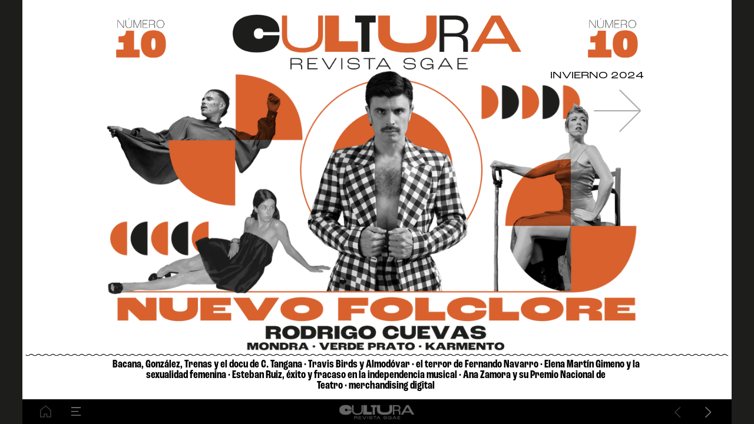

--- FILE ---
content_type: text/html; charset=UTF-8
request_url: https://revistacultura.sgae.es/cultura_revista_sgae_10/inicio
body_size: 18753
content:
<!DOCTYPE html><html lang="es"><!--

powered by
         _    _ _____
        | |  | | ____|
        | |__| | |__  _ __ ___   __ _  __ _
        |  __  |___ \| '_ ` _ \ / _` |/ _` |
        | |  | |___) | | | | | | (_| | (_| |
        |_|  |_|____/|_| |_| |_|\__,_|\__, |
                                       __/ |
                       www.h5mag.com  |___/

--><head><script type="text/javascript" src="/system/js/2.14.14E_rgwog/ui.js"></script><script type="text/javascript" src="/system/js/2.14.14E_rgwog/libs.js" charset="utf-8"></script><script>
		function waitForVariable(variableName) {
			return new Promise(function(resolve, reject) {
				let interval = setInterval(function() {
					let str = variableName.split(".");
					let obj = window;
					for (let i = 0; i < str.length; i++) {
						if (!obj) return null;
						obj = obj[str[i]];
					}

					if (obj) {
						clearInterval(interval);
						resolve();
					}
				}, 30);
			});
		}
	</script><meta charset="utf-8" /><meta name="generator" content="H5mag Version 2.14.14E_rgwog" /><script type="text/javascript" class="ie-viewport-fix">(function() {
 if ("-ms-user-select" in document.documentElement.style && navigator.userAgent.match(/IEMobile/)) {
 var msViewportStyle = document.createElement("style");
 msViewportStyle.appendChild(document.createTextNode("@-ms-viewport{width:480px!important}"));
 document.getElementsByTagName("head")[0].appendChild(msViewportStyle);
 }
	})();</script><meta name="viewport" content="width=device-width,initial-scale=1" /><meta name="robots" content="noindex, nofollow"><meta name="description" content="En esta edición: INVIERNO 2024 Bacana, González, Trenas y el docu de C. Tangana · Travis Birds y Almodóvar · el terror de Fernando Navarro · Elena Martín Gimeno y la sexualidad femenina · Esteban Ruiz, éxito y fracaso en la independencia musical · Ana Zamora y su Premio Nacional de Teatro · merchandising digital" /><meta property="og:image" content="https://revistacultura.sgae.es/demosgae/cultura_revista_sgae_10/inicio/416686/__screenshot.2048_0_1.jpg" /><meta property="og:image:width" content="960" /><meta property="og:image:height" content="720" /><meta property="og:image:type" content="image/jpeg" /><meta property="og:title" content="Portada  - Cultura Revista SGAE 10" /><meta property="og:url" content="https://revistacultura.sgae.es/cultura_revista_sgae_10/inicio" /><meta property="og:description" content="En esta edición: INVIERNO 2024 Bacana, González, Trenas y el docu de C. Tangana · Travis Birds y Almodóvar · el terror de Fernando Navarro · Elena Martín Gimeno y la sexualidad femenina · Esteban Ruiz, éxito y fracaso en la independencia musical · Ana Zamora y su Premio Nacional de Teatro · merchandising digital" /><meta name="twitter:card" content="summary_large_image" /><meta name="twitter:url" content="https://revistacultura.sgae.es/cultura_revista_sgae_10/inicio" /><meta name="twitter:title" content="Portada  - Cultura Revista SGAE 10" /><meta name="twitter:image" content="https://revistacultura.sgae.es/demosgae/cultura_revista_sgae_10/inicio/416686/__screenshot.2048_0_1.jpg" /><meta name="twitter:description" content="En esta edición: INVIERNO 2024 Bacana, González, Trenas y el docu de C. Tangana · Travis Birds y Almodóvar · el terror de Fernando Navarro · Elena Martín Gimeno y la sexualidad femenina · Esteban Ruiz, éxito y fracaso en la independencia musical · Ana Zamora y su Premio Nacional de Teatro · merchandising digital" /><link rel="stylesheet" type="text/css" href="/system/css/2.14.14E_rgwog/e463c13b121c/project-print.css" media="print"/><link rel="stylesheet" type="text/css" href="/system/css/2.14.14E_rgwog/print.css" media="print"/><link rel="stylesheet" type="text/css" href="/system/css/2.14.14E_rgwog/core.css" media="screen"/><style type="text/css" class="inlinecss">*,*:before,*:after{-moz-box-sizing:border-box;-webkit-box-sizing:border-box;box-sizing:border-box;margin:0;padding:0}html{font-size:16px;height:100vh;line-height:1.5em}iframe{border:none;display:block}html,button,input,select,textarea{color:#333;font-family:Helvetica,Arial,sans-serif}a,a:visited,body:not(.nohover,.edit) a:hover{color:#000}body #container #articleBrowser .area-section > a,body #container #articleBrowser .area-section > .h5scroll-wrap > a,body #container #articleBrowser .area-section > .editable > a,a.protolink,.article-mobile-title .title{text-decoration:none}body > .passepartout,html.mobile{bottom:0;left:0;overflow:hidden;position:absolute;right:0;top:0}body.ipad > .passepartout{position:fixed}body:not(.edit).no-zoom .passepartout,body:not(.edit).no-zoom #container,body:not(.edit).no-zoom #container article,figure iframe,.mobile #container{max-height:100%}body.small-portrait.no-zoom #navArticles{max-width:480px}body.small-portrait{bottom:env(safe-area-inset-bottom)}ul,ol{padding-left:1em}.example-for-stylist ul,.example-for-stylist ol{padding-left:0}h1,h2,h3,h4,h5,h6{font-weight:normal}h1{font-size:2rem;line-height:1.1em}h2{font-size:1.6rem;line-height:1.2em} h3{font-size:1.4rem;line-height:1.2em}h4,h5,h6{font-size:1rem;font-weight:bold;line-height:1.3846em}dt{font-weight:bold}dd{margin-bottom:10px}.fullwidthheight{height:100%;width:100%}.clear{clear:both} .hidden,.meta,.nestedtocitem,.nestedtocitem.active,.pageDetails,time.latest-update,time.published,.honp,body.edit #container > .cssNavigator,body.hidden-navigation #container > .cssNavigator,.area.aftereffect > img, .chapter,.article-mobile-title,body.print article .area.instagram,body.print article .area.iframe,body.print article .area.facebook,body.print article .area.soundcloudwidget,body.print article .area.twitterwidget,.articleIndex,.articleSearchIndex,.videoEmbed iframe,.videoFrame .outer,.videoFrame > video,.stretchPosterframe .posterframe.disabled .buttonContainer,.h5-plays-in-view.no-spinner .spinner-node.overlay{display:none}.active,.visible{display:block}figure{display:inline-block;overflow:hidden;vertical-align:top}figure.vrimage{height:300px}.IE8 figure a,.IE9 figure a{display:inline-block}figure.image img,figure.image svg{height:auto;max-width:100%;width:100%}figure.image svg{display:inline-block;vertical-align:middle}body.print article section figure{font-size:0}body.print article section,body.print article img{border-width:0}.feedbackForm .field{color:#3c4257;font-size:10pt;margin-bottom:15px;word-wrap:break-word}.feedbackForm h2{margin-bottom:20px}.feedbackForm .field label{display:inline-block;line-height:20px;margin-bottom:5px;width:100%;word-wrap:break-word}.feedbackForm .field .text-input input{-webkit-appearance:none;border:1px;border-radius:4px;box-shadow:RGBA(60,66,87,0.17) 0px 0px 0px 1px;line-height:15px;padding:8px 12px;width:100%}.feedbackForm .field select{-moz-appearance:none;-webkit-appearance:none;appearance:none;background-color:#FFF;border:1px;border-radius:4px;box-shadow:RGBA(60,66,87,0.17) 0px 0px 0px 1px;cursor:pointer;padding:8px 9px;width:100%}.feedbackForm .field .feedback-select-input::after{background-image:url(/static/img/shared/studio/dropdown-outline-grey.svg);background-position:center center;background-repeat:no-repeat;content:"";display:inline-block;height:25px;margin-left:-30px;margin-top:3px;pointer-events:none;position:absolute;width:30px}.feedbackForm .field textarea{border:1px;border-radius:4px;box-shadow:RGBA(60,66,87,0.17) 0px 0px 0px 1px;padding:8px 9px}.required-info-feedback{font-size:8pt}.feedback-drag-question,.rating-stars ul > li.star,.has-href,.link{cursor:pointer}.feedbackForm .button{border:1px;border-radius:4px;min-height:35px;text-align:center;width:220px}.feedbackForm .green{background:#2ECC71;color:#FFF;font-family:Helvetica,Arial,sans-serif;font-size:16px;height:auto;line-height:normal;margin-bottom:10px;margin-top:10px;min-height:35px;padding-bottom:10px;padding-top:10px;transition:background-color 0.5s,box-shadow 0.5s;width:100%}.feedbackForm .green:hover{background:#2AB764}.stars{margin-top:3px}.rating-list ul{-webkit-user-select:none;list-style-type:none;padding:0;user-select:none}.rating-list ul > li{display:inline-block;font-size:22pt;margin-right:5px}.rating-stars ul > li.star > i.fa{color:#ccc}.star-hover,.rating-like-dislike li:hover{color:#FFCC36}.rating-stars ul > li.star.selected > i.icon-star{color:#FF912C !important}.rating-like-dislike li.selected .like-dislike{background-color:#FF912C}.feedbackForm .highlight-error{box-shadow:RGBA(255,0,0,0.17) 0px 0px 2px 3px !important}.feedbackForm .error{color:red}.checkbox input{box-shadow:none !important}#feedback-form-thank-you{text-align:center;width:100%}.empty-data-element-bg{background-color:#FFF;font-family:'Source Sans Pro','Helvetica','Arial',sans-serif;height:100%;padding:16px;width:100%}.empty-data-information{background-color:#F7F9FC;border:1px dashed #DDE5EE;height:100%;padding:16px}.empty-data-information .placeholder-img{display:block !important;margin-left:auto;margin-right:auto;margin-top:20px}.empty-data-information h4{color:#333333;font-weight:normal;margin-bottom:10px;text-align:center}.empty-data-information select{display:block;font-size:10pt;margin-bottom:10px;margin-left:auto;margin-right:auto;max-width:170px;width:100%}.empty-data-information p{color:#8E8E8E;font-size:9pt;margin-bottom:15px;padding-left:20px;padding-right:20px;text-align:center}.empty-data-information a{color:#41ABD6FF}.empty-data-information a:hover{color:#348aad !important}.like-dislike{background-color:#3c4257;background-repeat:no-repeat;background-size:contain;cursor:pointer;display:block;height:25px;margin-right:10px;width:25px}.custom-icon-like{-webkit-mask:url(/static/img/shared/like.svg) no-repeat center center;-webkit-mask-size:contain;mask:url(/static/img/shared/like.svg) no-repeat center center;mask-size:contain}.custom-icon-dislike{-webkit-mask:url(/static/img/shared/dislike.svg) no-repeat center center;-webkit-mask-size:contain;mask:url(/static/img/shared/dislike.svg) no-repeat center center;mask-size:contain}.custom-checkbox label{-moz-user-select:none;-webkit-box-orient:vertical;-webkit-user-select:none;color:var(--deep-blue);cursor:pointer;height:20px;line-height:1em;overflow:hidden;text-overflow:ellipsis;white-space:nowrap}.custom-checkbox input[type='checkbox']{-moz-appearance:none;-o-appearance:none;-webkit-appearance:none;appearance:none;background-color:#d4d7db;bottom:1px;cursor:pointer;height:20px;margin-right:11px;margin-top:1px;position:relative;vertical-align:middle;width:20px}.custom-checkbox input[type='checkbox']:checked{background-color:#429BC8}.custom-checkbox input[type='checkbox']:checked:before{color:#FFF !important;content:'\2713';display:block;font-family:'system-ui',EmptyFont2;font-size:14px;font-weight:bold;line-height:18px;text-align:center;width:100%}.multiple-choice-answer{align-items:center;display:flex;margin-top:10px}.multiple-choice-answer label{border:#3c4257 1.5pt solid;border-radius:50px;cursor:pointer;display:inline-block;height:23px;width:23px}.multiple-choice-answer input[type="radio"]{-moz-appearance:none;-webkit-appearance:none;appearance:none;background-clip:content-box;border:#274779FF 1.2pt solid;border-radius:50px;cursor:pointer;display:inline-block;flex:none;height:20px;padding:2px;width:20px}.multiple-choice-answer input[type="radio"]:checked{background-color:#274779FF}.multiple-choice-answer p{display:inline-block;margin-left:20px}@keyframes h5-rotate-fully{0%}25%{opacity:0.7}100%{transform:rotate(360deg)}#container > .cssNavigator{background-color:black;bottom:0;height:45px;position:absolute;width:100%}#container > .cssNavigator .home{background:url(/static/img/theme/dark/navigation-bar.svg) 0 -45px no-repeat;display:inline-block;height:45px;margin-left:20px;width:45px}#container > .cssNavigator .prev{background:url(/static/img/theme/dark/navigation-bar.svg) -180px -45px no-repeat;display:block;height:45px;position:absolute;right:75px;top:0;width:45px}#container > .cssNavigator .next{background:url(/static/img/theme/dark/navigation-bar.svg) -225px -45px no-repeat;height:45px;position:absolute;right:20px;top:0;width:45px}#container > .cssNavigator .logo{background:url(/static/img/theme/dark/navigation-bar.svg) -270px -45px no-repeat;height:45px;left:50%;margin-left:-23px;position:absolute;top:0;width:45px}body.top-navigation #container > .cssNavigator{bottom:auto;top:0px}body.theme-light #container > .cssNavigator{background-color:#FFF;color:#979797}body.theme-light #container > .cssNavigator .home,body.theme-light #container > .cssNavigator .logo,body.theme-light #container > .cssNavigator .next,body.theme-light #container > .cssNavigator .prev{background-image:url(/static/img/theme/light/navigation-bar.svg)}body.theme-medium #container > .cssNavigator{background-color:#eee;color:#505050}body.theme-medium #container > .cssNavigator .home,body.theme-medium #container > .cssNavigator .logo,body.theme-medium #container > .cssNavigator .next,body.theme-medium #container > .cssNavigator .prev{background-image:url(/static/img/theme/medium/navigation-bar.svg)}:root{--min-popup-border-offset:20px;--studio-sprite:url(/static/img/shared/studio/studio-sprite24.svg)}.theme-light{--navigation-background-color:#FFF;--navigation-background-image:url('/static/img/theme/light/navigation-bar.svg');--navigation-icon-color:#545454;--navigation-icon-color-active:#272727;--navigation-icon-color-disabled:#ACACAC}.overlay-navigation.theme-light{--navigation-background-color:rgba(255,255,255,0.5)}.IE8.theme-light{--navigation-background-image:url('/static/img/theme/light/navigation-bar.png')}.theme-medium{--navigation-background-color:#EEE;--navigation-background-image:url('/static/img/theme/medium/navigation-bar.svg');--navigation-icon-color:#545454;--navigation-icon-color-active:#272727;--navigation-icon-color-disabled:#ACACAC}.overlay-navigation.theme-medium{--navigation-background-color:rgba(238,238,238,0.5)}.IE8.theme-medium{--navigation-background-image:url('/static/img/theme/medium/navigation-bar.png')}.theme-dark{--navigation-background-color:#000;--navigation-background-image:url('/static/img/theme/dark/navigation-bar.svg');--navigation-icon-color:#979797;--navigation-icon-color-active:#FFFFFF;--navigation-icon-color-disabled:#3E3E3E}.overlay-navigation.theme-dark{--navigation-background-color:rgba(0,0,0,0.5)}.IE8.theme-dark{--navigation-background-image:url('/static/img/theme/dark/navigation-bar.png')}body #container #navCenter{margin-left:0;transform:translateX(-50%)}body #container #navArticles .h5mag,body #container #navArticles .h5mag:active,body #container #navArticles .h5mag.disabled,body #container #navArticles .h5mag.disabled:active{background-image:url(/system/resources/images/h5mag_nav_logo.png?m=1631093981);background-position:center;background-repeat:no-repeat;background-size:auto;width:149px}body:not(.nohover) #container #navArticles .h5mag.disabled:hover,body:not(.nohover) #container #navArticles .h5mag:hover{background-image:url(/system/resources/images/h5mag_nav_logo_hover.png?m=1631093981);background-position:center;background-size:auto;width:149px}html{--navigation-height:45px}@viewport{height:extend-to-zoom 600px;width:extend-to-zoom 500px}html{background-color:rgb(216,216,216);min-height:100%;touch-action:pan-y pinch-zoom double-tap-zoom}html *{touch-action:pan-y pinch-zoom double-tap-zoom}.area-section,#articleIndex,#articleSearchIndex{-webkit-overflow-scrolling:touch}body.iphone .area-root > *,body.iphone #articleIndex > *,body.iphone #articleSearchIndex > *{-webkit-transform:translate3d(0,0,0)}body{-moz-osx-font-smoothing:grayscale;-webkit-font-smoothing:antialiased;background-color:rgb(216,216,216)}body{overflow-x:hidden;overflow-y:hidden}iframe{max-width:100%;width:100%}.navArticles *:focus{outline:none}body.active-keyboard-navigation *:focus,body.active-keyboard-navigation figure:focus-within{outline:Highlight auto 1px;outline:-webkit-focus-ring-color auto 1px}body:not(.active-keyboard-navigation) .h5scroll-wrap:focus,body:not(.active-keyboard-navigation) .area-root:focus,body:not(.active-keyboard-navigation) article:focus,[tabindex="-1"]:focus{outline:0 !important}#container{-moz-transform-origin:0 0;-ms-transform-origin:0 0;-webkit-transform-origin:0 0;overflow:hidden;position:absolute;transform-origin:0 0;z-index:0}body.hide_scrollbars_while_loading #container,body>#loader.removed,body>#editLoader.removed{opacity:0}#container.bigzoom{-moz-font-smoothing:antialiased;-ms-font-smoothing:antialiased;-webkit-font-smoothing:antialiased;font-smoothing:antialiased}#articleBrowser{bottom:var(--navigation-height);overflow:hidden;position:absolute;top:0;width:100%}body.no-zoom #articleBrowser{max-height:calc(100% - var(--navigation-height))}.top-navigation #articleBrowser{bottom:0;top:var(--navigation-height)}#articles{-webkit-transform:translate3d('1px',0,0);-webkit-transition-duration:0.5s;-webkit-transition-property:-webkit-transform;-webkit-transition-timing-function:ease-out;bottom:0;overflow:clip;position:absolute;top:0;width:100%}article{-moz-transform-style:preserve-3d;-ms-transform-style:preserve-3d;-webkit-transform:translate3d('1px',0,0);-webkit-transform-style:preserve-3d;background:#fff;height:100%;overflow:hidden;position:absolute;transform-style:preserve-3d}article > .wrapper,.stretchPosterframe .buttonPlay,.videoEmbedPosterframe .posterframe img{width:100%}article .area{background-position:center center;background-repeat:no-repeat;background-size:cover}body.mobile.iphone .append-here,body.small-portrait div#container,.h5-vertical-video .scaler{height:100%}article .area > section:has(ul,ol),article .area > .append-here,article .area > .protolink,article .area > .protolink > .append-here,article .area > .h5scroll-wrap > .append-here,article .area > .h5scroll-wrap > .protolink,article .area > .h5scroll-wrap > .protolink > .append-here{display:flow-root;height:100%}body.no-flow-root article .area > .append-here,body.no-flow-root article .area > .protolink,body.no-flow-root article .area > .protolink > .append-here,body.no-flow-root article .area > .h5scroll-wrap > .append-here,body.no-flow-root article .area > .h5scroll-wrap > .protolink,body.no-flow-root article .area > .h5scroll-wrap > .protolink > .append-here{; padding-top:1px;display:block;height:100%;margin-top:-1px} body.IE .area > .protolink,body.IE .area > .protolink > .append-here{margin-top:0;padding-top:0}.area-root img{display:inline-block;height:auto;max-width:100%;width:auto}.area.aftereffect img,article .area.instagram iframe{height:100%;width:100%}.area.aftereffect .append-here,.area.aftereffect .append-here .h5-ae-animation-container{height:100%;position:relative;width:100%}.inset,.textbox.inset{background-color:#ddd;padding:15px;width:240px}.inset h2,.inset h3,.inset h4,.inset h5,.inset h6{margin:0 0 10px 0}.topleft{left:0;top:0}.topcenter{top:0}.topright{right:0;top:0}.middleleft{left:0}.middleright{right:0}.bottomleft{bottom:0;left:0}.bottomcenter{bottom:0}.bottomright{bottom:0;right:0}.area-root{height:100%;overflow-x:hidden;overflow-y:auto;position:relative}.floatLeft{float:left;margin:0 20px 20px 0}.floatRight{float:right;margin:0 0 20px 20px}.clear{clear:both}.clearLeft{clear:left}.clearRight{clear:right}body{background-color:rgb(216,216,216)}#galleryContainer{height:85%;max-height:744px;max-width:1152px;opacity:0;overflow:hidden;position:absolute;top:0;width:85%;z-index:100}#articles{overflow:clip}article{display:block;position:relative}.body{overflow:auto}.cover .body{position:absolute}.cover .body.top{height:100%;left:0px;top:0px;width:100%}body.small-landscape-pseudo div#container{width:100%}body.small-portrait{-moz-text-size-adjust:none;-ms-text-size-adjust:100%;-webkit-text-size-adjust:none;background:#fff;bottom:0;display:block;font-size:1em;left:0;position:fixed;right:0;text-align:left;text-size-adjust:none;top:0}.article-mobile-title{background-color:#fff;border-bottom:1px solid #ddd;min-height:40px;overflow:hidden;padding:4px 4%}.article-mobile-title .toc{-webkit-mask-box-image:url(/static/img/mobile/icon-toc.png);background-color:rgba(0,0,0,0.6);background-size:100%;display:block;float:right;height:21px;margin-left:10px;margin-top:4px;mask-box-image:url(/static/img/mobile/icon-toc.png);text-indent:-9999em;width:21px}.article-mobile-title .toc.disabled{background-color:#e5e3e1}.article-mobile-title .title .editionTitle{display:inline-block;line-height:32px}.article-mobile-title .icon{height:32px;margin:4px 10px 4px 0;vertical-align:top;width:auto}.ie_basic_image_width_test{width:6px}.block_scroll{overflow:hidden !important;overflow-x:hidden !important;overflow-y:hidden !important}body #container #articleBrowser .area.textbox > section > p:last-child,body #container #articleBrowser .area.textbox > a > section > p:last-child{margin-bottom:0}.spinner-node.overlay{background:black;background-color:rgba(0,0,0,0.3);left:0;position:absolute;top:0;z-index:1}article .area.iframe{height:300px;height:300px}article .area.iframe .blockwrapper > a{background-color:white;display:flex;flex-direction:column;height:100%;justify-content:center;outline:3px #c9c9c9 dashed;outline-offset:-15px;padding:30px;text-align:center;text-decoration:none;width:100%}article .area.iframe .blockwrapper > a p.link{margin:0;text-decoration:underline}article .area.iframe .blockwrapper > a span.warning{background-color:white;color:#c9c9c9;display:inline-block;font-size:12px;margin-top:10px;text-decoration:none !important}html{--toc-active-background-color:#333;--toc-active-font-color:#fff;--toc-background-color:#eee;--toc-font:"Helvetica","Arial",sans-serif;--toc-font-color:#000;--toc-font-size:16px;--toc-font-weight:normal;--toc-hover-background-color:#ccc;--toc-hover-font-color:#000;--toc-line-color:#ccc}.articleListing{display:block;max-height:800px;overflow:scroll;position:absolute;top:-1000px}#articleIndex,#articleSearchIndex{background-color:var(--toc-background-color);display:none;left:0;overflow-x:hidden;overflow-y:auto;position:absolute;top:0;width:300px;z-index:20}#articleSearchIndex{z-index:25}#articleIndex li:not(.hidden),#articleSearchIndex li:not(.hidden){display:block;font-size:var(--toc-font-size);font-weight:var(--toc-font-weight);height:70px;list-style-type:none}#container #articleIndex ul li,#container #articleSearchIndex ul li{font-family:var(--toc-font)}#articleIndex li.nesting-level-2,#articleSearchIndex li.nesting-level-2{display:none}#articleIndex li a,#articleSearchIndex li a{border-bottom:solid 1px var(--toc-line-color);color:var(--toc-font-color);display:block;height:100%}body:not(.nohover) #articleIndex li:not(.active) a:hover,body:not(.nohover) #articleSearchIndex li:not(.active) a:hover{background-color:var(--toc-hover-background-color);color:var(--toc-hover-font-color)}#articleIndex li.active a,#articleSearchIndex li.active a{background-color:var(--toc-active-background-color);color:var(--toc-active-font-color);cursor:default}#articleIndex li a .imagecontainer,#articleSearchIndex li a .imagecontainer{background-position:center center;background-repeat:no-repeat;background-size:cover;display:inline-block;height:100%;overflow:hidden;vertical-align:middle;width:30%}#articleIndex li a .text,#articleSearchIndex li a .text{display:inline-block;max-height:100%;overflow:hidden;padding:0 15px;text-overflow:ellipsis;vertical-align:middle;width:70%}#articleOverlay{background-color:#000;bottom:45px;display:none;left:0;opacity:0;position:absolute;right:0;top:0;z-index:5}.top-navigation #articleOverlay{bottom:0;top:45px}.overlay-navigation #articleOverlay,.hidden-navigation #articleOverlay{bottom:0;top:0}body:not(.edge) video[controls]{transform:translateZ(0)}.videoEmbed{display:none;margin-left:50%;position:absolute;top:20%;width:70%;z-index:100}.videoEmbedPosterframe{background:#f5f5f5;cursor:pointer;height:auto;margin-bottom:0;padding:20px}.videoEmbedPosterframe.uploaded{cursor:default;z-index:0}.videoEmbedPosterframe img{display:block;margin:0}.videoEmbedPosterframe .posterframe{display:grid;float:left;grid-template-areas:"video";height:auto;margin-right:10px;overflow:hidden;position:relative;text-align:center;width:110px}.videoEmbedPosterframe .posterframe > *{grid-area:video}.videoEmbedPosterframe .buttonPlay{left:0;position:absolute;top:35%}.videoEmbedPosterFrame .buttonContainer,.stretchPosterframe .buttonContainer{height:30%;position:absolute;text-align:center;top:35%;width:100%}.videoEmbedPosterFrame .buttonContainer button{background:none;border:none;height:100%}.videoEmbedPosterFrame .buttonContainer img.buttonPlay{display:inline;height:100%;max-height:100%;position:static;width:auto}.videoEmbedPosterframe .posterframe > .video-js{padding-top:initial;position:absolute}.videoEmbedPosterframe .mp4video{display:none;height:auto;width:100%}.stretchPosterframe{background:transparent;padding:0}.stretchPosterframe .posterframe{float:none;height:100%;margin-right:0;width:100%}.stretchPosterframe .posterframe.disabled::after{background-color:rgba(212,212,212,0.7);bottom:0;content:'';cursor:default;left:0;position:absolute;right:0;top:0}.stretchPosterframe .buttonContainer button{aspect-ratio:1/1;background:none;border:none;height:100%}.stretchPosterframe .buttonContainer img.buttonPlay{background-image:url('/static/img/shared/video-playbutton.svg');background-position:center;background-repeat:no-repeat;background-size:contain;display:inline;height:100%;max-height:100%;position:static;width:100%}.stretchPosterframe .posterFrame{height:auto;width:100%}.h5-vertical-video .scaler .posterFrame{height:100%;object-fit:cover}body.medium-landscape .videoEmbedPosterframe.uploaded.autoplay .posterframe img,body.medium-portrait .videoEmbedPosterframe.uploaded.mp-autoplay .posterframe img,body.small-portrait .videoEmbedPosterframe.uploaded.sp-autoplay .posterframe img{left:0;position:absolute;top:0;z-index:1}body.medium-landscape.take-screenshot .videoEmbedPosterframe.uploaded.autoplay .posterframe img,body.medium-portrait.take-screenshot .videoEmbedPosterframe.uploaded.mp-autoplay .posterframe img,body.small-portrait.take-screenshot .videoEmbedPosterframe.uploaded.sp-autoplay .posterframe img{z-index:0}.videoEmbedPosterframe .posterframe table td img{width:auto}body.hide_scrollbars_while_loading{height:100%;overflow:hidden;width:100%}body>#loader,body>#editLoader{background:#d8d8d8;height:100%;left:0;opacity:1;position:fixed;top:0;transition:opacity 0.3s ease-in;width:100%;z-index:10000}body>#loader{background:rgb(29,29,27)}body>#editLoader{background:#d8d8d8}body>#loader .spinner,body>#editLoader .spinner{border-radius:100%;display:block;height:220px;left:50%;margin:-110px 0 0 -110px;overflow:hidden;position:absolute;top:50%;width:220px}body>#loader .spinner,body>#loader .logo{background-color:rgb(255,255,255)}body>#editLoader .spinner,body>#editLoader .logo{background-color:white}body>#loader .spinner > div,body>#editLoader .spinner > div{-webkit-animation:h5-rotate-fully 1.0s infinite linear;animation:h5-rotate-fully 1.0s infinite linear;background-clip:padding-box;background-size:100% 100%;border:1px rgba(255,255,255,0) solid;border-radius:100%;height:208px;left:50%;margin:-104px 0 0 -104px;overflow:hidden;position:absolute;top:50%;width:208px}img.spinner{-webkit-animation:h5-rotate-fully 1.0s infinite linear;animation:h5-rotate-fully 1.0s infinite linear}body>#loader .logo,body>#editLoader .logo{border-radius:50%;height:196px;left:50%;line-height:180px;margin:-98px 0 0 -98px;position:absolute;text-align:center;top:50%;width:196px;z-index:1}body.IE8>#loader .circle,body.IE9>#loader .circle{background-color:transparent;background-image:url(/static/img/desktop/ie_spinner_background.png);display:block;height:220px;left:50%;margin:-110px 0 0 -110px;overflow:hidden;position:absolute;top:50%;width:220px}body.IE8>#loader .circle .logo,body.IE9>#loader .circle .logo{background-color:transparent;border-radius:0}body.IE8>#loader .circle .spinnerImage,body.IE9>#loader .circle .spinnerImage{bottom:18px;left:50%;margin-left:-12px;position:absolute}body>#loader .logo img,body>#editLoader .logo img{-ms-transform:translate(-50%,-50%);-webkit-transform:translate(-50%,-50%);border:0;height:auto;left:50%;max-height:100px;max-width:140px;position:absolute;top:50%;transform:translate(-50%,-50%);width:auto}  body.edit.medium-landscape{--visible-artboard-width:1280px;--visible-artboard-height:720px;--bleed-offset-left:0px;--bleed-offset-right:0px;--bleed-offset-top:0px}body.edit.medium-landscape .container{min-width:1280px;min-height:720px}body.edit.medium-landscape #container{width:1280px;height:720px}body.edit.hidebleed.medium-landscape{--visible-artboard-width:960px;--visible-artboard-height:720px;--bleed-offset-left:160px;--bleed-offset-right:160px;--bleed-offset-top:0px}body.edit.hidebleed.medium-landscape #container{width:960px;height:720px}body.edit.hidebleed.medium-landscape #articleBrowser{width:1280px;height:720px;top:-0px;left:-160px} @media screen and (min-width:481px) and (min-height:400px) and (orientation:landscape){:root{--visible-artboard-width:1280px;--visible-artboard-height:720px;--bleed-offset-left:160px;--bleed-offset-right:160px}#container{width:1280px;height:765px;margin:0}body.edit #container{height:720px}body.noscript #container{top:50%;left:50%;margin-top:-360px;margin-left:-640px}body #articleBrowser{height:720px}body.edit #articleBrowser{height:auto}body.mobile #articleBrowser,body.ipad #articleBrowser{max-height:calc(100% - 45px)}#container > .cssNavigator .home{margin-left:148px}#container > .cssNavigator .prev{right:203px}#container > .cssNavigator .next{right:148px}} body.edit.medium-portrait{--visible-artboard-width:768px;--visible-artboard-height:1024px;--bleed-offset-left:0px;--bleed-offset-right:0px;--bleed-offset-top:0px}body.edit.medium-portrait .container{min-width:768px;min-height:1024px}body.edit.medium-portrait #container{width:768px;height:1024px}body.edit.hidebleed.medium-portrait{--visible-artboard-width:768px;--visible-artboard-height:820px;--bleed-offset-left:0px;--bleed-offset-right:0px;--bleed-offset-top:0px}body.edit.hidebleed.medium-portrait #container{width:768px;height:820px}body.edit.hidebleed.medium-portrait #articleBrowser{width:768px;height:1024px;top:-0px;left:-0px} @media screen and (min-width:481px) and (min-height:480px) and (orientation:portrait){:root{--visible-artboard-width:768px;--visible-artboard-height:1024px;--bleed-offset-left:0px;--bleed-offset-right:0px}#container{width:768px;height:1069px;margin:0}body.edit #container{height:1024px}body.noscript #container{top:50%;left:50%;margin-top:-512px;margin-left:-384px}} body.edit.small-portrait{--visible-artboard-width:480px;--visible-artboard-height:710px;--bleed-offset-left:0px;--bleed-offset-right:0px;--bleed-offset-top:0px}body.edit.small-portrait .container{min-width:480px;min-height:710px}body.edit.small-portrait #container{width:480px;height:710px} @media screen and (max-width:480px),(min-width:481px) and (max-height:399px) and (orientation:landscape){:root{--visible-artboard-width:480px;--visible-artboard-height:710px;--bleed-offset-left:0px;--bleed-offset-right:0px}#container{width:480px;height:755px;margin:0}body.edit #container{height:710px}body.noscript #container{top:50%;left:50%;margin-top:-355px;margin-left:-240px}} body.medium-landscape #container .area.headline.style_HEADER_detacado_tablet{-moz-transform:rotate(0deg) translateZ(0);-ms-transform:rotate(0deg) translateZ(0);-o-transform:rotate(0deg) translateZ(0);-webkit-transform:rotate(0deg) translateZ(0);height:178px;margin-bottom:20px;margin-left:30px;margin-top:10px;transform:rotate(0deg) translateZ(0);width:412px}body.medium-landscape #container .area.headline.style_HEADER_detacado_tablet H1,body.print #container .area.headline.style_HEADER_detacado_tablet H1{font-family:'campaign';font-size:22px;font-style:italic;font-weight:bold;line-height:24px}body.print #container .area.headline.style_HEADER_detacado_tablet{-moz-transform:rotate(0deg) translateZ(0);-ms-transform:rotate(0deg) translateZ(0);-o-transform:rotate(0deg) translateZ(0);-webkit-transform:rotate(0deg) translateZ(0);height:259.58px;margin-bottom:20px;margin-left:30px;margin-top:10px;transform:rotate(0deg) translateZ(0);width:412px}body.small-portrait #container .area.headline.style_HEADER_detacado_tablet,body.medium-portrait #container .area.headline.style_HEADER_detacado_tablet{-moz-transform:rotate(0deg) translateZ(0);-ms-transform:rotate(0deg) translateZ(0);-o-transform:rotate(0deg) translateZ(0);-webkit-transform:rotate(0deg) translateZ(0);margin:20px 30px;transform:rotate(0deg) translateZ(0)}body.small-portrait #container .area.headline.style_HEADER_detacado_tablet H1{font-family:'campaign';font-size:24px;font-style:italic;font-weight:bold;line-height:26px}body.medium-portrait #container .area.headline.style_HEADER_detacado_tablet H1{font-family:'campaign';font-size:28px;font-style:italic;font-weight:bold}body.medium-landscape #container .area.textbox.style_TEXT_texto_principal{-moz-transform:rotate(0deg) translateZ(0);-ms-transform:rotate(0deg) translateZ(0);-o-transform:rotate(0deg) translateZ(0);-webkit-transform:rotate(0deg) translateZ(0);height:1230px;margin-left:30px;margin-right:30px;transform:rotate(0deg) translateZ(0)}body.medium-landscape #container .area.textbox.style_TEXT_texto_principal P,body.medium-landscape #container .area.textbox.style_TEXT_texto_principal TABLE,body.medium-landscape #container .area.textbox.style_TEXT_texto_principal BLOCKQUOTE,body.print #container .area.textbox.style_TEXT_texto_principal P,body.print #container .area.textbox.style_TEXT_texto_principal TABLE,body.print #container .area.textbox.style_TEXT_texto_principal BLOCKQUOTE,body.medium-portrait #container .area.textbox.style_TEXT_texto_principal P,body.medium-portrait #container .area.textbox.style_TEXT_texto_principal TABLE{font-family:'campaign';font-size:13px;font-weight:normal;line-height:21px}body.medium-landscape #container .area.textbox.style_TEXT_texto_principal UL,body.medium-landscape #container .area.textbox.style_TEXT_texto_principal OL,body.print #container .area.textbox.style_TEXT_texto_principal UL,body.print #container .area.textbox.style_TEXT_texto_principal OL,body.medium-portrait #container .area.textbox.style_TEXT_texto_principal UL,body.medium-portrait #container .area.textbox.style_TEXT_texto_principal OL{font-family:'campaign';font-size:13px;font-weight:normal;line-height:21px;padding-left:calc(1em + -16px)}body.print #container .area.textbox.style_TEXT_texto_principal{-moz-transform:rotate(0deg) translateZ(0);-ms-transform:rotate(0deg) translateZ(0);-o-transform:rotate(0deg) translateZ(0);-webkit-transform:rotate(0deg) translateZ(0);height:1793.75px;margin-left:30px;margin-right:30px;transform:rotate(0deg) translateZ(0)}body.small-portrait #container .area.textbox.style_TEXT_texto_principal{-moz-transform:rotate(0deg) translateZ(0);-ms-transform:rotate(0deg) translateZ(0);-o-transform:rotate(0deg) translateZ(0);-webkit-transform:rotate(0deg) translateZ(0);margin-left:30px;margin-right:30px;transform:rotate(0deg) translateZ(0)}body.small-portrait #container .area.textbox.style_TEXT_texto_principal P,body.small-portrait #container .area.textbox.style_TEXT_texto_principal TABLE{font-family:'campaign';font-size:18px;font-weight:normal;line-height:30px}body.small-portrait #container .area.textbox.style_TEXT_texto_principal UL,body.small-portrait #container .area.textbox.style_TEXT_texto_principal OL{font-family:'campaign';font-size:18px;font-weight:normal;line-height:30px;padding-left:calc(1em + -16px)}body.medium-portrait #container .area.textbox.style_TEXT_texto_principal{-moz-transform:rotate(0deg) translateZ(0);-ms-transform:rotate(0deg) translateZ(0);-o-transform:rotate(0deg) translateZ(0);-webkit-transform:rotate(0deg) translateZ(0);height:1027px;margin-left:30px;margin-right:30px;transform:rotate(0deg) translateZ(0)}body.medium-landscape #container .area.textbox.style_TEXT_titular_creditos{margin:20px 30px 10px;width:398px}body.medium-landscape #container .area.textbox.style_TEXT_titular_creditos P,body.medium-landscape #container .area.textbox.style_TEXT_titular_creditos TABLE,body.medium-landscape #container .area.textbox.style_TEXT_titular_creditos BLOCKQUOTE{color:rgb(0,0,0);font-family:'campaign';font-size:20px;font-weight:bold}body.medium-landscape #container .area.textbox.style_TEXT_titular_creditos UL,body.medium-landscape #container .area.textbox.style_TEXT_titular_creditos OL{color:rgb(0,0,0);font-family:'campaign';font-size:20px;font-weight:bold;padding-left:calc(1em + -16px)}body.print #container .area.textbox.style_TEXT_titular_creditos{margin-bottom:10px;margin-left:30px;margin-right:30px;width:398px}body.print #container .area.textbox.style_TEXT_titular_creditos P,body.print #container .area.textbox.style_TEXT_titular_creditos TABLE,body.print #container .area.textbox.style_TEXT_titular_creditos BLOCKQUOTE{color:rgb(248,56,78);font-family:'campaign';font-size:20px;font-weight:bold}body.print #container .area.textbox.style_TEXT_titular_creditos UL,body.print #container .area.textbox.style_TEXT_titular_creditos OL{color:rgb(248,56,78);font-family:'campaign';font-size:20px;font-weight:bold;padding-left:calc(1em + -16px)}body.medium-portrait #container .area.textbox.style_TEXT_titular_creditos{margin:20px 30px}body.medium-portrait #container .area.textbox.style_TEXT_titular_creditos P,body.medium-portrait #container .area.textbox.style_TEXT_titular_creditos TABLE{color:rgb(0,0,0);font-family:'campaign';font-size:24px;font-weight:bold}body.medium-portrait #container .area.textbox.style_TEXT_titular_creditos UL,body.medium-portrait #container .area.textbox.style_TEXT_titular_creditos OL{color:rgb(0,0,0);font-family:'campaign';font-size:24px;font-weight:bold;padding-left:calc(1em + -16px)}body.medium-portrait #container .area.textbox.style_TEXT_titular_creditos BLOCKQUOTE{color:rgb(248,56,78);font-family:'campaign';font-size:24px;font-weight:bold}body.small-portrait #container .area.textbox.style_TEXT_titular_creditos{margin:20px 30px 10px}body.small-portrait #container .area.textbox.style_TEXT_titular_creditos P,body.small-portrait #container .area.textbox.style_TEXT_titular_creditos TABLE{color:rgb(0,0,0);font-family:'campaign';font-size:36px;font-weight:bold}body.small-portrait #container .area.textbox.style_TEXT_titular_creditos UL,body.small-portrait #container .area.textbox.style_TEXT_titular_creditos OL{color:rgb(0,0,0);font-family:'campaign';font-size:36px;font-weight:bold;padding-left:calc(1em + -16px)}body.small-portrait #container .area.textbox.style_TEXT_titular_creditos BLOCKQUOTE{color:rgb(248,56,78);font-family:'campaign';font-size:36px;font-weight:bold}body.medium-landscape #container .area.textbox.style_TEXT_texto_movil_flamenco{-moz-transform:rotate(0deg) translateZ(0);-ms-transform:rotate(0deg) translateZ(0);-o-transform:rotate(0deg) translateZ(0);-webkit-transform:rotate(0deg) translateZ(0);height:440px;margin-top:20px;transform:rotate(0deg) translateZ(0);width:94.75%}body.medium-landscape #container .area.textbox.style_TEXT_texto_movil_flamenco P,body.medium-landscape #container .area.textbox.style_TEXT_texto_movil_flamenco TABLE,body.medium-landscape #container .area.textbox.style_TEXT_texto_movil_flamenco BLOCKQUOTE,body.medium-portrait #container .area.textbox.style_TEXT_texto_movil_flamenco P,body.medium-portrait #container .area.textbox.style_TEXT_texto_movil_flamenco TABLE,body.medium-portrait #container .area.textbox.style_TEXT_texto_movil_flamenco BLOCKQUOTE,body.print #container .area.textbox.style_TEXT_texto_movil_flamenco P,body.print #container .area.textbox.style_TEXT_texto_movil_flamenco TABLE,body.print #container .area.textbox.style_TEXT_texto_movil_flamenco BLOCKQUOTE{font-family:'campaign';font-size:12px;font-weight:normal;line-height:20px}body.medium-landscape #container .area.textbox.style_TEXT_texto_movil_flamenco UL,body.medium-landscape #container .area.textbox.style_TEXT_texto_movil_flamenco OL,body.medium-portrait #container .area.textbox.style_TEXT_texto_movil_flamenco UL,body.medium-portrait #container .area.textbox.style_TEXT_texto_movil_flamenco OL,body.print #container .area.textbox.style_TEXT_texto_movil_flamenco UL,body.print #container .area.textbox.style_TEXT_texto_movil_flamenco OL{font-family:'campaign';font-size:12px;font-weight:normal;line-height:20px;padding-left:calc(1em + -16px)}body.medium-portrait #container .area.textbox.style_TEXT_texto_movil_flamenco{-moz-transform:rotate(0deg) translateZ(0);-ms-transform:rotate(0deg) translateZ(0);-o-transform:rotate(0deg) translateZ(0);-webkit-transform:rotate(0deg) translateZ(0);height:352px;margin-top:20px;transform:rotate(0deg) translateZ(0);width:94.75%}body.small-portrait #container .area.textbox.style_TEXT_texto_movil_flamenco{-moz-transform:rotate(0deg) translateZ(0);-ms-transform:rotate(0deg) translateZ(0);-o-transform:rotate(0deg) translateZ(0);-webkit-transform:rotate(0deg) translateZ(0);height:220px;margin-top:20px;transform:rotate(0deg) translateZ(0);width:94.75%}body.small-portrait #container .area.textbox.style_TEXT_texto_movil_flamenco P,body.small-portrait #container .area.textbox.style_TEXT_texto_movil_flamenco TABLE,body.small-portrait #container .area.textbox.style_TEXT_texto_movil_flamenco BLOCKQUOTE{font-family:'campaign';font-size:18px;font-weight:normal;line-height:30px}body.small-portrait #container .area.textbox.style_TEXT_texto_movil_flamenco UL,body.small-portrait #container .area.textbox.style_TEXT_texto_movil_flamenco OL{font-family:'campaign';font-size:18px;font-weight:normal;line-height:30px;padding-left:calc(1em + -16px)}body.print #container .area.textbox.style_TEXT_texto_movil_flamenco{-moz-transform:rotate(0deg) translateZ(0);-ms-transform:rotate(0deg) translateZ(0);-o-transform:rotate(0deg) translateZ(0);-webkit-transform:rotate(0deg) translateZ(0);height:641.67px;margin-top:20px;transform:rotate(0deg) translateZ(0);width:94.75%}body.small-portrait #container .area.headline.style_HEADER_destacado_movil_flamenco{height:107px;width:380px}body.small-portrait #container .area.headline.style_HEADER_destacado_movil_flamenco H1{font-family:'campaign';font-size:22px;font-weight:bold;line-height:24px}body.print #container .area.headline.style_HEADER_destacado_movil_flamenco,body.medium-landscape #container .area.headline.style_HEADER_destacado_movil_flamenco{width:371px}body.print #container .area.headline.style_HEADER_destacado_movil_flamenco H1,body.medium-landscape #container .area.headline.style_HEADER_destacado_movil_flamenco H1,body.medium-portrait #container .area.headline.style_HEADER_destacado_movil_flamenco H1{font-family:'campaign';font-size:20px;font-weight:normal;line-height:24px}body.small-portrait #container .area.textbox.style_TEXT_TextoMovilBlanco{-moz-transform:rotate(0deg) translateZ(0);-ms-transform:rotate(0deg) translateZ(0);-o-transform:rotate(0deg) translateZ(0);-webkit-transform:rotate(0deg) translateZ(0);height:1540px;margin-left:20px;margin-top:20px;transform:rotate(0deg) translateZ(0);width:385px}body.small-portrait #container .area.textbox.style_TEXT_TextoMovilBlanco P,body.small-portrait #container .area.textbox.style_TEXT_TextoMovilBlanco TABLE{color:rgb(255,255,255);font-family:'campaign';font-size:18px;font-weight:normal;line-height:30px}body.small-portrait #container .area.textbox.style_TEXT_TextoMovilBlanco UL,body.small-portrait #container .area.textbox.style_TEXT_TextoMovilBlanco OL{color:rgb(255,255,255);font-family:'campaign';font-size:18px;font-weight:normal;line-height:30px;padding-left:calc(1em + -16px)}body.medium-landscape #container .area.textbox.style_TEXT_TextoMovilBlanco{-moz-transform:rotate(0deg) translateZ(0);-ms-transform:rotate(0deg) translateZ(0);-o-transform:rotate(0deg) translateZ(0);-webkit-transform:rotate(0deg) translateZ(0);height:440px;margin-top:20px;transform:rotate(0deg) translateZ(0);width:94.75%}body.medium-landscape #container .area.textbox.style_TEXT_TextoMovilBlanco P,body.medium-landscape #container .area.textbox.style_TEXT_TextoMovilBlanco TABLE,body.medium-portrait #container .area.textbox.style_TEXT_TextoMovilBlanco P,body.medium-portrait #container .area.textbox.style_TEXT_TextoMovilBlanco TABLE,body.print #container .area.textbox.style_TEXT_TextoMovilBlanco P,body.print #container .area.textbox.style_TEXT_TextoMovilBlanco TABLE{font-family:'campaign';font-size:12px;font-weight:normal;line-height:20px}body.medium-landscape #container .area.textbox.style_TEXT_TextoMovilBlanco UL,body.medium-landscape #container .area.textbox.style_TEXT_TextoMovilBlanco OL,body.medium-portrait #container .area.textbox.style_TEXT_TextoMovilBlanco UL,body.medium-portrait #container .area.textbox.style_TEXT_TextoMovilBlanco OL,body.print #container .area.textbox.style_TEXT_TextoMovilBlanco UL,body.print #container .area.textbox.style_TEXT_TextoMovilBlanco OL{font-family:'campaign';font-size:12px;font-weight:normal;line-height:20px;padding-left:calc(1em + -16px)}body.medium-portrait #container .area.textbox.style_TEXT_TextoMovilBlanco{-moz-transform:rotate(0deg) translateZ(0);-ms-transform:rotate(0deg) translateZ(0);-o-transform:rotate(0deg) translateZ(0);-webkit-transform:rotate(0deg) translateZ(0);height:352px;margin-top:20px;transform:rotate(0deg) translateZ(0);width:94.75%}body.print #container .area.textbox.style_TEXT_TextoMovilBlanco{-moz-transform:rotate(0deg) translateZ(0);-ms-transform:rotate(0deg) translateZ(0);-o-transform:rotate(0deg) translateZ(0);-webkit-transform:rotate(0deg) translateZ(0);height:641.67px;margin-top:20px;transform:rotate(0deg) translateZ(0);width:94.75%}body.print #container .area.textbox.style_TEXT_bodytext{margin-bottom:19px}body.print #container .area.textbox.style_TEXT_bodytext P,body.print #container .area.textbox.style_TEXT_bodytext UL,body.print #container .area.textbox.style_TEXT_bodytext OL,body.print #container .area.textbox.style_TEXT_bodytext TABLE{font-family:"Lato";font-size:18px;font-weight:normal;line-height:1.4}body.medium-landscape #container .area.textbox.style_TEXT_bodytext P,body.medium-landscape #container .area.textbox.style_TEXT_bodytext UL,body.medium-landscape #container .area.textbox.style_TEXT_bodytext OL,body.medium-landscape #container .area.textbox.style_TEXT_bodytext TABLE,body.medium-portrait #container .area.textbox.style_TEXT_bodytext P,body.medium-portrait #container .area.textbox.style_TEXT_bodytext UL,body.medium-portrait #container .area.textbox.style_TEXT_bodytext OL,body.medium-portrait #container .area.textbox.style_TEXT_bodytext TABLE{font-family:"Lato";font-weight:200;line-height:1.5}body.medium-landscape #container .area.textbox.style_TEXT_bodytext A,body.medium-portrait #container .area.textbox.style_TEXT_bodytext A,body.small-portrait #container .area.textbox.style_TEXT_bodytext A{color:rgb(0,0,0);text-decoration:underline}body.small-portrait #container .area.textbox.style_TEXT_bodytext P,body.small-portrait #container .area.textbox.style_TEXT_bodytext UL,body.small-portrait #container .area.textbox.style_TEXT_bodytext OL,body.small-portrait #container .area.textbox.style_TEXT_bodytext TABLE{font-family:"Lato";font-size:22px;font-weight:200;line-height:1.5}body.medium-landscape #container .area.headline.style_HEADER_header,body.medium-portrait #container .area.headline.style_HEADER_header,body.small-portrait #container .area.headline.style_HEADER_header,body.print #container .area.headline.style_HEADER_header{margin-bottom:19px}body.medium-landscape #container .area.headline.style_HEADER_header H1,body.medium-portrait #container .area.headline.style_HEADER_header H1,body.small-portrait #container .area.headline.style_HEADER_header H1{color:rgb(0,0,0);font-family:"Aleo";font-size:42px;font-weight:bold;line-height:1.2}body.print #container .area.headline.style_HEADER_header H1{font-size:34px;font-weight:bold}body.medium-landscape #container .area.textbox.style_TEXT_pais,body.print #container .area.textbox.style_TEXT_pais{margin-left:30px;margin-right:30px;margin-top:30px}body.medium-landscape #container .area.textbox.style_TEXT_pais P,body.medium-landscape #container .area.textbox.style_TEXT_pais TABLE,body.print #container .area.textbox.style_TEXT_pais P,body.print #container .area.textbox.style_TEXT_pais TABLE{color:rgb(39,24,126);font-family:'roc-grotesk-extrawide';font-size:14px}body.medium-landscape #container .area.textbox.style_TEXT_pais UL,body.medium-landscape #container .area.textbox.style_TEXT_pais OL,body.print #container .area.textbox.style_TEXT_pais UL,body.print #container .area.textbox.style_TEXT_pais OL{color:rgb(39,24,126);font-family:'roc-grotesk-extrawide';font-size:14px;padding-left:calc(1em + -16px)}body.small-portrait #container .area.textbox.style_TEXT_pais{margin-left:20px;margin-right:20px;margin-top:30px}body.small-portrait #container .area.textbox.style_TEXT_pais P,body.small-portrait #container .area.textbox.style_TEXT_pais TABLE{color:rgb(39,24,126);font-family:'roc-grotesk-extrawide';font-weight:600}body.small-portrait #container .area.textbox.style_TEXT_pais UL,body.small-portrait #container .area.textbox.style_TEXT_pais OL{color:rgb(39,24,126);font-family:'roc-grotesk-extrawide';font-weight:600;padding-left:calc(1em + -16px)}body.medium-portrait #container .area.textbox.style_TEXT_pais{margin-left:30px;margin-right:30px}body.medium-portrait #container .area.textbox.style_TEXT_pais P,body.medium-portrait #container .area.textbox.style_TEXT_pais TABLE{color:rgb(39,24,126);font-family:'roc-grotesk-extrawide';font-size:14px;font-weight:600}body.medium-portrait #container .area.textbox.style_TEXT_pais UL,body.medium-portrait #container .area.textbox.style_TEXT_pais OL{color:rgb(39,24,126);font-family:'roc-grotesk-extrawide';font-size:14px;font-weight:600;padding-left:calc(1em + -16px)}  body.medium-landscape #container .area.headline.style_HEADER_detacado_tablet{-moz-transform:rotate(0deg) translateZ(0);-ms-transform:rotate(0deg) translateZ(0);-o-transform:rotate(0deg) translateZ(0);-webkit-transform:rotate(0deg) translateZ(0);height:178px;margin-bottom:20px;margin-left:30px;margin-top:10px;transform:rotate(0deg) translateZ(0);width:412px}body.medium-landscape #container .area.headline.style_HEADER_detacado_tablet H1,body.print #container .area.headline.style_HEADER_detacado_tablet H1{font-family:'campaign';font-size:22px;font-style:italic;font-weight:bold;line-height:24px}body.print #container .area.headline.style_HEADER_detacado_tablet{-moz-transform:rotate(0deg) translateZ(0);-ms-transform:rotate(0deg) translateZ(0);-o-transform:rotate(0deg) translateZ(0);-webkit-transform:rotate(0deg) translateZ(0);height:259.58px;margin-bottom:20px;margin-left:30px;margin-top:10px;transform:rotate(0deg) translateZ(0);width:412px}body.small-portrait #container .area.headline.style_HEADER_detacado_tablet,body.medium-portrait #container .area.headline.style_HEADER_detacado_tablet{-moz-transform:rotate(0deg) translateZ(0);-ms-transform:rotate(0deg) translateZ(0);-o-transform:rotate(0deg) translateZ(0);-webkit-transform:rotate(0deg) translateZ(0);margin:20px 30px;transform:rotate(0deg) translateZ(0)}body.small-portrait #container .area.headline.style_HEADER_detacado_tablet H1{font-family:'campaign';font-size:24px;font-style:italic;font-weight:bold;line-height:26px}body.medium-portrait #container .area.headline.style_HEADER_detacado_tablet H1{font-family:'campaign';font-size:28px;font-style:italic;font-weight:bold}body.medium-landscape #container .area.textbox.style_TEXT_texto_principal{-moz-transform:rotate(0deg) translateZ(0);-ms-transform:rotate(0deg) translateZ(0);-o-transform:rotate(0deg) translateZ(0);-webkit-transform:rotate(0deg) translateZ(0);height:1230px;margin-left:30px;margin-right:30px;transform:rotate(0deg) translateZ(0)}body.medium-landscape #container .area.textbox.style_TEXT_texto_principal P,body.medium-landscape #container .area.textbox.style_TEXT_texto_principal TABLE,body.medium-landscape #container .area.textbox.style_TEXT_texto_principal BLOCKQUOTE,body.print #container .area.textbox.style_TEXT_texto_principal P,body.print #container .area.textbox.style_TEXT_texto_principal TABLE,body.print #container .area.textbox.style_TEXT_texto_principal BLOCKQUOTE,body.medium-portrait #container .area.textbox.style_TEXT_texto_principal P,body.medium-portrait #container .area.textbox.style_TEXT_texto_principal TABLE{font-family:'campaign';font-size:13px;font-weight:normal;line-height:21px}body.medium-landscape #container .area.textbox.style_TEXT_texto_principal UL,body.medium-landscape #container .area.textbox.style_TEXT_texto_principal OL,body.print #container .area.textbox.style_TEXT_texto_principal UL,body.print #container .area.textbox.style_TEXT_texto_principal OL,body.medium-portrait #container .area.textbox.style_TEXT_texto_principal UL,body.medium-portrait #container .area.textbox.style_TEXT_texto_principal OL{font-family:'campaign';font-size:13px;font-weight:normal;line-height:21px;padding-left:calc(1em + -16px)}body.print #container .area.textbox.style_TEXT_texto_principal{-moz-transform:rotate(0deg) translateZ(0);-ms-transform:rotate(0deg) translateZ(0);-o-transform:rotate(0deg) translateZ(0);-webkit-transform:rotate(0deg) translateZ(0);height:1793.75px;margin-left:30px;margin-right:30px;transform:rotate(0deg) translateZ(0)}body.small-portrait #container .area.textbox.style_TEXT_texto_principal{-moz-transform:rotate(0deg) translateZ(0);-ms-transform:rotate(0deg) translateZ(0);-o-transform:rotate(0deg) translateZ(0);-webkit-transform:rotate(0deg) translateZ(0);margin-left:30px;margin-right:30px;transform:rotate(0deg) translateZ(0)}body.small-portrait #container .area.textbox.style_TEXT_texto_principal P,body.small-portrait #container .area.textbox.style_TEXT_texto_principal TABLE,body.small-portrait #container .area.textbox.style_TEXT_texto_movil_flamenco P,body.small-portrait #container .area.textbox.style_TEXT_texto_movil_flamenco TABLE,body.small-portrait #container .area.textbox.style_TEXT_texto_movil_flamenco BLOCKQUOTE{font-family:'campaign';font-size:18px;font-weight:normal;line-height:30px}body.small-portrait #container .area.textbox.style_TEXT_texto_principal UL,body.small-portrait #container .area.textbox.style_TEXT_texto_principal OL,body.small-portrait #container .area.textbox.style_TEXT_texto_movil_flamenco UL,body.small-portrait #container .area.textbox.style_TEXT_texto_movil_flamenco OL{font-family:'campaign';font-size:18px;font-weight:normal;line-height:30px;padding-left:calc(1em + -16px)}body.medium-portrait #container .area.textbox.style_TEXT_texto_principal{-moz-transform:rotate(0deg) translateZ(0);-ms-transform:rotate(0deg) translateZ(0);-o-transform:rotate(0deg) translateZ(0);-webkit-transform:rotate(0deg) translateZ(0);height:1027px;margin-left:30px;margin-right:30px;transform:rotate(0deg) translateZ(0)}body.medium-landscape #container .area.textbox.style_TEXT_titular_creditos{margin:20px 30px 10px;width:398px}body.medium-landscape #container .area.textbox.style_TEXT_titular_creditos P,body.medium-landscape #container .area.textbox.style_TEXT_titular_creditos TABLE,body.medium-landscape #container .area.textbox.style_TEXT_titular_creditos BLOCKQUOTE{color:rgb(0,0,0);font-family:'campaign';font-size:20px;font-weight:bold}body.medium-landscape #container .area.textbox.style_TEXT_titular_creditos UL,body.medium-landscape #container .area.textbox.style_TEXT_titular_creditos OL{color:rgb(0,0,0);font-family:'campaign';font-size:20px;font-weight:bold;padding-left:calc(1em + -16px)}body.print #container .area.textbox.style_TEXT_titular_creditos{margin-bottom:10px;margin-left:30px;margin-right:30px;width:398px}body.print #container .area.textbox.style_TEXT_titular_creditos P,body.print #container .area.textbox.style_TEXT_titular_creditos TABLE,body.print #container .area.textbox.style_TEXT_titular_creditos BLOCKQUOTE{color:rgb(248,56,78);font-family:'campaign';font-size:20px;font-weight:bold}body.print #container .area.textbox.style_TEXT_titular_creditos UL,body.print #container .area.textbox.style_TEXT_titular_creditos OL{color:rgb(248,56,78);font-family:'campaign';font-size:20px;font-weight:bold;padding-left:calc(1em + -16px)}body.medium-portrait #container .area.textbox.style_TEXT_titular_creditos{margin:20px 30px}body.medium-portrait #container .area.textbox.style_TEXT_titular_creditos P,body.medium-portrait #container .area.textbox.style_TEXT_titular_creditos TABLE{color:rgb(0,0,0);font-family:'campaign';font-size:24px;font-weight:bold}body.medium-portrait #container .area.textbox.style_TEXT_titular_creditos UL,body.medium-portrait #container .area.textbox.style_TEXT_titular_creditos OL{color:rgb(0,0,0);font-family:'campaign';font-size:24px;font-weight:bold;padding-left:calc(1em + -16px)}body.medium-portrait #container .area.textbox.style_TEXT_titular_creditos BLOCKQUOTE{color:rgb(248,56,78);font-family:'campaign';font-size:24px;font-weight:bold}body.small-portrait #container .area.textbox.style_TEXT_titular_creditos{margin:20px 30px 10px}body.small-portrait #container .area.textbox.style_TEXT_titular_creditos P,body.small-portrait #container .area.textbox.style_TEXT_titular_creditos TABLE{color:rgb(0,0,0);font-family:'campaign';font-size:36px;font-weight:bold}body.small-portrait #container .area.textbox.style_TEXT_titular_creditos UL,body.small-portrait #container .area.textbox.style_TEXT_titular_creditos OL{color:rgb(0,0,0);font-family:'campaign';font-size:36px;font-weight:bold;padding-left:calc(1em + -16px)}body.small-portrait #container .area.textbox.style_TEXT_titular_creditos BLOCKQUOTE{color:rgb(248,56,78);font-family:'campaign';font-size:36px;font-weight:bold}body.medium-landscape #container .area.textbox.style_TEXT_texto_movil_flamenco,body.medium-landscape #container .area.textbox.style_TEXT_TextoMovilBlanco{-moz-transform:rotate(0deg) translateZ(0);-ms-transform:rotate(0deg) translateZ(0);-o-transform:rotate(0deg) translateZ(0);-webkit-transform:rotate(0deg) translateZ(0);height:440px;margin-top:20px;transform:rotate(0deg) translateZ(0);width:94.75%}body.medium-landscape #container .area.textbox.style_TEXT_texto_movil_flamenco P,body.medium-landscape #container .area.textbox.style_TEXT_texto_movil_flamenco TABLE,body.medium-landscape #container .area.textbox.style_TEXT_texto_movil_flamenco BLOCKQUOTE,body.medium-portrait #container .area.textbox.style_TEXT_texto_movil_flamenco P,body.medium-portrait #container .area.textbox.style_TEXT_texto_movil_flamenco TABLE,body.medium-portrait #container .area.textbox.style_TEXT_texto_movil_flamenco BLOCKQUOTE,body.print #container .area.textbox.style_TEXT_texto_movil_flamenco P,body.print #container .area.textbox.style_TEXT_texto_movil_flamenco TABLE,body.print #container .area.textbox.style_TEXT_texto_movil_flamenco BLOCKQUOTE,body.medium-landscape #container .area.textbox.style_TEXT_TextoMovilBlanco P,body.medium-landscape #container .area.textbox.style_TEXT_TextoMovilBlanco TABLE,body.medium-portrait #container .area.textbox.style_TEXT_TextoMovilBlanco P,body.medium-portrait #container .area.textbox.style_TEXT_TextoMovilBlanco TABLE,body.print #container .area.textbox.style_TEXT_TextoMovilBlanco P,body.print #container .area.textbox.style_TEXT_TextoMovilBlanco TABLE{font-family:'campaign';font-size:12px;font-weight:normal;line-height:20px}body.medium-landscape #container .area.textbox.style_TEXT_texto_movil_flamenco UL,body.medium-landscape #container .area.textbox.style_TEXT_texto_movil_flamenco OL,body.medium-portrait #container .area.textbox.style_TEXT_texto_movil_flamenco UL,body.medium-portrait #container .area.textbox.style_TEXT_texto_movil_flamenco OL,body.print #container .area.textbox.style_TEXT_texto_movil_flamenco UL,body.print #container .area.textbox.style_TEXT_texto_movil_flamenco OL,body.medium-landscape #container .area.textbox.style_TEXT_TextoMovilBlanco UL,body.medium-landscape #container .area.textbox.style_TEXT_TextoMovilBlanco OL,body.medium-portrait #container .area.textbox.style_TEXT_TextoMovilBlanco UL,body.medium-portrait #container .area.textbox.style_TEXT_TextoMovilBlanco OL,body.print #container .area.textbox.style_TEXT_TextoMovilBlanco UL,body.print #container .area.textbox.style_TEXT_TextoMovilBlanco OL{font-family:'campaign';font-size:12px;font-weight:normal;line-height:20px;padding-left:calc(1em + -16px)}body.medium-portrait #container .area.textbox.style_TEXT_texto_movil_flamenco,body.medium-portrait #container .area.textbox.style_TEXT_TextoMovilBlanco{-moz-transform:rotate(0deg) translateZ(0);-ms-transform:rotate(0deg) translateZ(0);-o-transform:rotate(0deg) translateZ(0);-webkit-transform:rotate(0deg) translateZ(0);height:352px;margin-top:20px;transform:rotate(0deg) translateZ(0);width:94.75%}body.small-portrait #container .area.textbox.style_TEXT_texto_movil_flamenco{-moz-transform:rotate(0deg) translateZ(0);-ms-transform:rotate(0deg) translateZ(0);-o-transform:rotate(0deg) translateZ(0);-webkit-transform:rotate(0deg) translateZ(0);height:220px;margin-top:20px;transform:rotate(0deg) translateZ(0);width:94.75%}body.print #container .area.textbox.style_TEXT_texto_movil_flamenco,body.print #container .area.textbox.style_TEXT_TextoMovilBlanco{-moz-transform:rotate(0deg) translateZ(0);-ms-transform:rotate(0deg) translateZ(0);-o-transform:rotate(0deg) translateZ(0);-webkit-transform:rotate(0deg) translateZ(0);height:641.67px;margin-top:20px;transform:rotate(0deg) translateZ(0);width:94.75%}body.small-portrait #container .area.headline.style_HEADER_destacado_movil_flamenco{height:107px;width:380px}body.small-portrait #container .area.headline.style_HEADER_destacado_movil_flamenco H1{font-family:'campaign';font-size:22px;font-weight:bold;line-height:24px}body.print #container .area.headline.style_HEADER_destacado_movil_flamenco,body.medium-landscape #container .area.headline.style_HEADER_destacado_movil_flamenco{width:371px}body.print #container .area.headline.style_HEADER_destacado_movil_flamenco H1,body.medium-landscape #container .area.headline.style_HEADER_destacado_movil_flamenco H1,body.medium-portrait #container .area.headline.style_HEADER_destacado_movil_flamenco H1{font-family:'campaign';font-size:20px;font-weight:normal;line-height:24px}body.small-portrait #container .area.textbox.style_TEXT_TextoMovilBlanco{-moz-transform:rotate(0deg) translateZ(0);-ms-transform:rotate(0deg) translateZ(0);-o-transform:rotate(0deg) translateZ(0);-webkit-transform:rotate(0deg) translateZ(0);height:1540px;margin-left:20px;margin-top:20px;transform:rotate(0deg) translateZ(0);width:385px}body.small-portrait #container .area.textbox.style_TEXT_TextoMovilBlanco P,body.small-portrait #container .area.textbox.style_TEXT_TextoMovilBlanco TABLE{color:rgb(255,255,255);font-family:'campaign';font-size:18px;font-weight:normal;line-height:30px}body.small-portrait #container .area.textbox.style_TEXT_TextoMovilBlanco UL,body.small-portrait #container .area.textbox.style_TEXT_TextoMovilBlanco OL{color:rgb(255,255,255);font-family:'campaign';font-size:18px;font-weight:normal;line-height:30px;padding-left:calc(1em + -16px)}body.print #container .area.textbox.style_TEXT_bodytext,body.medium-landscape #container .area.headline.style_HEADER_header,body.medium-portrait #container .area.headline.style_HEADER_header,body.small-portrait #container .area.headline.style_HEADER_header,body.print #container .area.headline.style_HEADER_header{margin-bottom:19px}body.print #container .area.textbox.style_TEXT_bodytext P,body.print #container .area.textbox.style_TEXT_bodytext UL,body.print #container .area.textbox.style_TEXT_bodytext OL,body.print #container .area.textbox.style_TEXT_bodytext TABLE{font-family:"Lato";font-size:18px;font-weight:normal;line-height:1.4}body.medium-landscape #container .area.textbox.style_TEXT_bodytext P,body.medium-landscape #container .area.textbox.style_TEXT_bodytext UL,body.medium-landscape #container .area.textbox.style_TEXT_bodytext OL,body.medium-landscape #container .area.textbox.style_TEXT_bodytext TABLE,body.medium-portrait #container .area.textbox.style_TEXT_bodytext P,body.medium-portrait #container .area.textbox.style_TEXT_bodytext UL,body.medium-portrait #container .area.textbox.style_TEXT_bodytext OL,body.medium-portrait #container .area.textbox.style_TEXT_bodytext TABLE{font-family:"Lato";font-weight:200;line-height:1.5}body.medium-landscape #container .area.textbox.style_TEXT_bodytext A,body.medium-portrait #container .area.textbox.style_TEXT_bodytext A,body.small-portrait #container .area.textbox.style_TEXT_bodytext A{color:rgb(0,0,0);text-decoration:underline}body.small-portrait #container .area.textbox.style_TEXT_bodytext P,body.small-portrait #container .area.textbox.style_TEXT_bodytext UL,body.small-portrait #container .area.textbox.style_TEXT_bodytext OL,body.small-portrait #container .area.textbox.style_TEXT_bodytext TABLE{font-family:"Lato";font-size:22px;font-weight:200;line-height:1.5}body.medium-landscape #container .area.headline.style_HEADER_header H1,body.medium-portrait #container .area.headline.style_HEADER_header H1,body.small-portrait #container .area.headline.style_HEADER_header H1{color:rgb(0,0,0);font-family:"Aleo";font-size:42px;font-weight:bold;line-height:1.2}body.print #container .area.headline.style_HEADER_header H1{font-size:34px;font-weight:bold}body.medium-landscape #container .area.textbox.style_TEXT_pais,body.print #container .area.textbox.style_TEXT_pais{margin-left:30px;margin-right:30px;margin-top:30px}body.medium-landscape #container .area.textbox.style_TEXT_pais P,body.medium-landscape #container .area.textbox.style_TEXT_pais TABLE,body.print #container .area.textbox.style_TEXT_pais P,body.print #container .area.textbox.style_TEXT_pais TABLE{color:rgb(39,24,126);font-family:'roc-grotesk-extrawide';font-size:14px}body.medium-landscape #container .area.textbox.style_TEXT_pais UL,body.medium-landscape #container .area.textbox.style_TEXT_pais OL,body.print #container .area.textbox.style_TEXT_pais UL,body.print #container .area.textbox.style_TEXT_pais OL{color:rgb(39,24,126);font-family:'roc-grotesk-extrawide';font-size:14px;padding-left:calc(1em + -16px)}body.small-portrait #container .area.textbox.style_TEXT_pais{margin-left:20px;margin-right:20px;margin-top:30px}body.small-portrait #container .area.textbox.style_TEXT_pais P,body.small-portrait #container .area.textbox.style_TEXT_pais TABLE{color:rgb(39,24,126);font-family:'roc-grotesk-extrawide';font-weight:600}body.small-portrait #container .area.textbox.style_TEXT_pais UL,body.small-portrait #container .area.textbox.style_TEXT_pais OL{color:rgb(39,24,126);font-family:'roc-grotesk-extrawide';font-weight:600;padding-left:calc(1em + -16px)}body.medium-portrait #container .area.textbox.style_TEXT_pais{margin-left:30px;margin-right:30px}body.medium-portrait #container .area.textbox.style_TEXT_pais P,body.medium-portrait #container .area.textbox.style_TEXT_pais TABLE{color:rgb(39,24,126);font-family:'roc-grotesk-extrawide';font-size:14px;font-weight:600}body.medium-portrait #container .area.textbox.style_TEXT_pais UL,body.medium-portrait #container .area.textbox.style_TEXT_pais OL{color:rgb(39,24,126);font-family:'roc-grotesk-extrawide';font-size:14px;font-weight:600;padding-left:calc(1em + -16px)}   @media screen and (min-width:481px) and (min-height:400px) and (orientation:landscape){body #container #area-article-35573-0818{bottom:auto;left:auto;position:relative;right:auto;top:auto}body #container #numero_01{background-image:url(/demosgae/cultura_revista_sgae_10/inicio/416714/numero.svg);bottom:auto;height:87px;left:160px;margin:0;position:absolute;right:auto;top:25px;width:109px}body.IE #container #numero_01,body.IE #container #numero_01b{background-image:url(/demosgae/cultura_revista_sgae_10/inicio/416714/numero.1024_0_1.png)}body.IE8 #container #numero_01,body.IE8 #container #numero_01b{-ms-behavior:url("/static/css/lib/ie-behavior/backgroundsize.min.htc")}body #container #numero_01b{background-image:url(/demosgae/cultura_revista_sgae_10/inicio/416714/numero.svg);bottom:auto;height:87px;left:1011px;margin:0;position:absolute;right:auto;top:25px;width:109px}body #container #image-1{bottom:auto;height:auto;left:317px;margin:0;position:absolute;right:auto;top:15px;width:646px}body #container #image-5{bottom:auto;display:none;height:auto;left:317px;margin:0;position:absolute;right:auto;top:15px;width:646px}body #container #image-3{bottom:auto;display:none;height:auto;left:160px;margin:0;position:absolute;right:auto;top:130px;width:960px}body #container #image-2{bottom:auto;height:auto;left:0px;margin:0;position:absolute;right:auto;top:628px;width:1280px}body #container #image-6{bottom:auto;height:auto;left:136px;margin:0;position:absolute;right:auto;top:125px;width:984px}body #container #image-4{bottom:auto;height:auto;left:1027px;margin:0;position:absolute;right:auto;top:157px;width:93px}body #container #area-header-h3-74896-758{bottom:auto;left:952px;margin:0;position:absolute;right:auto;top:126px}body #container #area-header-h3-74896-758 H3{color:rgb(0,0,0);font-family:'roc-grotesk-wide';font-size:18px;font-weight:normal}body #container #text-1{bottom:auto;height:64px;left:156px;margin:0;position:absolute;right:auto;top:649px;width:964px}body #container #text-1 P,body #container #text-1 UL,body #container #text-1 OL,body #container #text-1 TABLE,body #container #text-1 BLOCKQUOTE{color:rgb(0,0,0);font-family:'roc-grotesk-condensed';font-size:20px;font-weight:600;line-height:20px;text-align:center}} @media screen and (min-width:481px) and (min-height:480px) and (orientation:portrait){body #container #area-article-35573-0818{bottom:auto;left:auto;position:relative;right:auto;top:auto}body #container #numero_01{background-image:url(/demosgae/cultura_revista_sgae_10/inicio/416714/numero.svg);bottom:auto;height:69.6px;left:15px;margin:0;position:absolute;right:auto;top:22px;width:87.2px}body #container #numero_01b{background-image:url(/demosgae/cultura_revista_sgae_10/inicio/416714/numero.svg);bottom:auto;height:69.6px;left:662px;margin:0;position:absolute;right:auto;top:23px;width:87.2px}body #container #image-1{bottom:auto;height:auto;left:127px;margin:0;position:absolute;right:auto;top:25px;width:516.8px}body #container #image-5{bottom:auto;display:none;height:auto;left:127px;margin:0;position:absolute;right:auto;top:25px;width:516.8px}body #container #image-3{bottom:auto;display:none;height:auto;left:0px;margin:0;position:absolute;right:auto;top:131px;width:768px}body #container #image-2{bottom:auto;height:auto;left:0px;margin:0;position:absolute;right:auto;top:544px;width:768px}body #container #image-6{bottom:auto;height:auto;left:0px;margin:0;position:absolute;right:auto;top:143px;width:752px}body #container #image-4{bottom:auto;height:auto;left:328px;margin:0;position:absolute;right:auto;top:702px;width:106px}body #container #area-header-h3-74896-758{bottom:auto;left:569px;margin:0;position:absolute;right:auto;top:121px;width:199px}body #container #area-header-h3-74896-758 H3{font-family:'roc-grotesk-wide';font-size:16px;font-weight:normal}body #container #text-1{bottom:auto;left:32px;margin:0;position:absolute;right:auto;top:579px;width:702px}body #container #text-1 P,body #container #text-1 UL,body #container #text-1 OL,body #container #text-1 TABLE,body #container #text-1 BLOCKQUOTE{color:rgb(0,0,0);font-family:'roc-grotesk-condensed';font-size:21px;font-weight:600;line-height:23px;text-align:center}} @media screen and (max-width:480px),(min-width:481px) and (max-height:399px) and (orientation:landscape){body #container #area-article-35573-0818{bottom:auto;left:auto;position:relative;right:auto;top:auto}body #container #numero_01{bottom:auto;height:0px;left:385px;margin:0;position:absolute;right:auto;top:47px;width:0px}body #container #numero_01b{background-image:url(/demosgae/cultura_revista_sgae_10/inicio/416714/numero.svg);bottom:auto;height:63px;left:198px;margin:0;position:absolute;right:auto;top:15px;width:79px}body #container #image-1{bottom:auto;height:auto;left:49px;margin:0;position:absolute;right:auto;top:87px;width:382px}body #container #image-5{bottom:auto;height:auto;left:46px;margin:0;position:absolute;right:auto;top:579px;width:382px}body #container #image-3{bottom:auto;height:auto;left:55px;margin:0;position:absolute;right:auto;top:145px;width:368px}body #container #image-2{bottom:auto;height:auto;left:0px;margin:0;position:absolute;right:auto;top:701px}body #container #image-6{bottom:auto;display:none;height:auto;left:0px;margin:0;position:absolute;right:auto;top:275px;width:480px}body #container #image-4{bottom:auto;height:auto;left:367px;margin:0;position:absolute;right:auto;top:202px;width:81px}body #container #area-header-h3-74896-758{bottom:auto;left:17px;margin:0;position:absolute;right:auto;top:182px}body #container #area-header-h3-74896-758 H3{color:rgb(216,97,46);font-family:'roc-grotesk-wide';font-size:16px;font-weight:normal}body #container #text-1{bottom:auto;height:73px;left:15px;margin:0;position:absolute;right:auto;top:652px;width:447px}body #container #text-1 P,body #container #text-1 UL,body #container #text-1 OL,body #container #text-1 TABLE{color:rgb(0,0,0);font-family:'roc-grotesk-condensed';font-size:16px;font-style:normal;font-weight:600;line-height:17px;text-align:center}body #container #text-1 BLOCKQUOTE{color:rgb(0,0,0);font-family:'roc-grotesk-condensed';font-size:16px;font-weight:600;line-height:17px;text-align:center}} article#art_inicio .h5scroll-track{position:absolute;top:0;bottom:0;right:0;width:3px;cursor:pointer;overflow:hidden}article#art_inicio .h5scroll-drag{opacity:0;position:absolute;left:0;right:0;cursor:pointer;background-color:#dbc60b;border-radius:4px;transition:opacity .3s ease-in;-webkit-transition:opacity .3s ease-in}article#art_inicio .h5scroll-drag.visible{opacity:1} time{display:none}</style><script type="text/javascript">window._whenCookiesAllowed = [];</script><script data-tracker="History" src="/system/js/2.14.14E_rgwog/core.js" type="module" charset="utf-8"></script><script src="/system/js/2.14.14E_rgwog/scriptlet.js" type="text/javascript" charset="utf-8"></script><link rel="shortcut icon" href="/favicon.png" type="image/png" /><link rel="apple-touch-icon" href="/apple-touch-icon.png" /><link rel="first" title="Volver a portada" href="/cultura_revista_sgae_10" /><link rel="next" title="Ir al siguiente artículo" href="creditos_31371" /><script type="text/javascript">window._getVariant = function() {
 if (document.cookie.indexOf('h5-use-variant=') >= 0 &&
 !document.location.search.match(/variant=[^&]/) &&
 !document.location.search.match(/v=[^&]/))
 return document.cookie.match(/h5-use-variant=([^;]+)/)[1];
 if (0) {
 var variant = null;
 if (document.location.search.match(/variant=[^&]/)) variant = document.location.search.match(/variant=([^&])/)[1];
 if (document.location.search.match(/v=[^&]/)) variant = document.location.search.match(/v=([^&])/)[1];
 if (!variant) {
 var rand = Math.floor(Math.random() * 0);
 variant = String.fromCharCode(65 + rand);
 }
 if (variant) {
 document.cookie = 'h5-use-variant=' + encodeURIComponent(variant) +
 ';expires=' + (new Date((new Date()).getTime() + (365 * 1000 * 24 * 3600))).toGMTString() +
 ';path=' + document.location.pathname.substr(0, document.location.pathname.indexOf('/', 1) + 1);
 return variant;
 }
 };
 return null;
 }</script><script async src="https://www.googletagmanager.com/gtag/js?id=G-7KP8MH8BSW"></script><script data-tracker="GoogleAnalytics4" type="text/javascript">
        window._whenCookiesAllowed.push(function() {
 window.dataLayer = window.dataLayer || [];
 window.gtag = function() {
 dataLayer.push(arguments);
 };
 gtag('js', new Date());
 gtag('config', 'G-7KP8MH8BSW', {'anonymize_ip': true});
 });    </script><script data-tracker="Matomo" type="text/javascript">window._whenCookiesAllowed.push(function() {
 var _paq = _paq || [];
 if (!window._paq) window._paq = _paq;
 (function() {
 var u=(("https:" == document.location.protocol) ? "https" : "http") + '://piwik.h5mag.com/';
 _paq.push(["setTrackerUrl", u+"matomo.php"]);
 _paq.push(["setSiteId", "2588"]);
 _paq.push(['enableHeartBeatTimer', 10]); 
 var variant = window._getVariant();
 if (variant) _paq.push(['setCustomVariable','1','Variant', variant]);
 var d=document, g=d.createElement("script"), s=d.getElementsByTagName("script")[0]; g.type="text/javascript";
 g.defer=true; g.async=true; g.src=u+"matomo.js"; s.parentNode.insertBefore(g,s);
 })();
 _paq.push(["enableLinkTracking"]);
	});
	window._whenCookiesNotAllowed = function() {
 var _paq = _paq || [];
 if (!window._paq) window._paq = _paq;
 (function() {
 var u=(("https:" == document.location.protocol) ? "https" : "http") + '://piwik.h5mag.com/';
 _paq.push(["setTrackerUrl", u+"matomo.php"]);
 _paq.push(["setSiteId", "2588"]);
 _paq.push(['enableHeartBeatTimer', 10]);
 var d=document, g=d.createElement("script"), s=d.getElementsByTagName("script")[0]; g.type="text/javascript";
 g.defer=true; g.async=true; g.src=u+"matomo.js"; s.parentNode.insertBefore(g,s);
 var variant = window._getVariant();
 if (variant) _paq.push(['setCustomVariable','1','Variant', variant, 'page']);
 })();
 _paq.push(["enableLinkTracking"]);
	};</script><script>(function(d) { var config = {
 kitId: 'etc8hhv',
 scriptTimeout: 3000,
 async: true
 },
 h=d.documentElement,t=setTimeout(function(){h.className=h.className.replace(/\bwf-loading\b/g,"")+" wf-inactive";},config.scriptTimeout),tk=d.createElement("script"),f=false,s=d.getElementsByTagName("script")[0],a;h.className+=" wf-loading";tk.src='https://use.typekit.net/'+config.kitId+'.js';tk.async=true;tk.onload=tk.onreadystatechange=function(){a=this.readyState;if(f||a&&a!="complete"&&a!="loaded")return;f=true;clearTimeout(t);try{Typekit.load(config)}catch(e){}};s.parentNode.insertBefore(tk,s)
 })(document);</script><title>Portada - Cultura Revista SGAE 10</title><script type="text/javascript">window.allowCookies = function(allow) {
 if (allow) {
 if (window._whenCookiesAllowed.length) document.cookie = "h5_allow_cookies=true;expires=" + (new Date((new Date().getTime()) + (365 * 1000 * 60 * 60 * 24))) +";path=/";
 for(var i in window._whenCookiesAllowed) window._whenCookiesAllowed[i].call(window);
 } else {
 document.cookie = "h5_allow_cookies=false;expires=" + (new Date((new Date().getTime()) + (365 * 1000 * 60 * 60 * 24))) +";path=/";
 if (window._whenCookiesNotAllowed) window._whenCookiesNotAllowed();
 }
 };
 if (window._cookieWall && document.cookie.indexOf('h5_allow_cookies=true') < 0) {
 if (document.cookie.indexOf('h5_allow_cookies=false') < 0) window._cookieWall();
 } else {
 allowCookies(true);
 };</script></head><body
 class="theme-dark noscript		"
 data-mode="default"
 data-locale=""
  data-edition-id="694" data-edition-identifier="4B495DEF-7E1F-4DFB-AE46-C559E417FD85" data-edition-title="Cultura Revista SGAE 10" data-edition-name="cultura_revista_sgae_10" data-edition-language="es" data-magazine-format="demosgae" data-prevent-video-popup="0" data-magazine-format-title="Cultura Revista SGAE" data-devices="" data-script-hash="e463c13b121c" data-artboards="[{&quot;allow&quot;:1,&quot;default&quot;:&quot;true&quot;,&quot;name&quot;:&quot;Landscape&quot;,&quot;translation-key&quot;:&quot;artboard-landscape&quot;,&quot;class&quot;:&quot;medium-landscape&quot;,&quot;code&quot;:&quot;&quot;,&quot;anchor&quot;:&quot;center&quot;,&quot;width&quot;:&quot;960&quot;,&quot;height&quot;:720,&quot;bleedx&quot;:&quot;320&quot;,&quot;bleedy&quot;:0,&quot;zoom&quot;:true,&quot;device-width&quot;:&quot;device-width&quot;,&quot;min-width&quot;:481,&quot;min-height&quot;:400,&quot;orientation&quot;:&quot;landscape&quot;,&quot;media&quot;:&quot;screen&quot;,&quot;extWidth&quot;:1280,&quot;fullheight&quot;:false},{&quot;allow&quot;:1,&quot;name&quot;:&quot;Portrait&quot;,&quot;translation-key&quot;:&quot;artboard-portrait&quot;,&quot;class&quot;:&quot;medium-portrait&quot;,&quot;code&quot;:&quot;mp-&quot;,&quot;anchor&quot;:&quot;top&quot;,&quot;width&quot;:768,&quot;height&quot;:&quot;820&quot;,&quot;bleedx&quot;:0,&quot;bleedy&quot;:&quot;204&quot;,&quot;zoom&quot;:true,&quot;device-width&quot;:&quot;device-width&quot;,&quot;orientation&quot;:&quot;portrait&quot;,&quot;min-width&quot;:481,&quot;min-height&quot;:480,&quot;media&quot;:&quot;screen&quot;,&quot;extHeight&quot;:1024,&quot;fullheight&quot;:false},{&quot;allow&quot;:1,&quot;name&quot;:&quot;Mobile&quot;,&quot;translation-key&quot;:&quot;artboard-mobile&quot;,&quot;class&quot;:&quot;small-portrait&quot;,&quot;code&quot;:&quot;sp-&quot;,&quot;width&quot;:480,&quot;height&quot;:710,&quot;zoom&quot;:1,&quot;transformHeight&quot;:false,&quot;device-width&quot;:480,&quot;max-width&quot;:480,&quot;bleedx&quot;:0,&quot;bleedy&quot;:0,&quot;anchor&quot;:&quot;top&quot;,&quot;media&quot;:&quot;screen&quot;},{&quot;allow&quot;:0,&quot;name&quot;:&quot;PDF \/ Print&quot;,&quot;translation-key&quot;:&quot;artboard-print&quot;,&quot;class&quot;:&quot;print&quot;,&quot;code&quot;:&quot;pr-&quot;,&quot;width&quot;:1400,&quot;height&quot;:990,&quot;zoom&quot;:false,&quot;transformHeight&quot;:false,&quot;bleedx&quot;:0,&quot;bleedy&quot;:0,&quot;anchor&quot;:&quot;center&quot;,&quot;media&quot;:&quot;print&quot;,&quot;fullheight&quot;:false}]" data-mobile-pinch-to-zoom="1" data-hide-scrollbars="1" data-logo-link="https://cultura.sgae.es/" data-logo-title="Cultura SGAE"><script type="text/javascript">document.body.className = document.body.className + ' hide_scrollbars_while_loading';
 if(!window.orientation || (window.orientation != 0 && window.orientation != 270)) {
 console.time('V3 DEBUG: load timer');
H5Loader = {};
H5Loader.msie = navigator.userAgent.toLowerCase().match(/(msie) ([\w.]+)/);
H5Loader.waitForCSS = function() {
	if (H5Loader.msie) return H5Loader.show();
	maxTimeout = 2000;
	var checked = false;
	var doCallBack = function() {
 if (checked) return;
 clearTimeout(timer);
 checked = true;
 H5Loader.show();
	};
	var checker = function() {
 if (checked) return;
 var ss = document.styleSheets;
 for (var i = 0; i < ss.length; ++i) {
 try {
 if (!ss[i].cssRules || !ss[i].cssRules.length) continue;
 for (var j = 0; j < ss[i].cssRules.length; ++j) {
 if ((ss[i].cssRules[j].type == window.CSSRule.STYLE_RULE || ss[i].cssRules[j].type == window.CSSRule.WEBKIT_STYLE_RULE) &&
 ss[i].cssRules[j].selectorText.toString().match(/\#loader\s*\.logo\s*img/gi))
 return doCallBack();
 };
 } catch(e) {}
 };
 setTimeout(checker, 100);
	};
	checker();
	var timer = setTimeout(doCallBack, 8000);
};
H5Loader.show = function() {
	document.getElementById('loaderSpinner').style.display = 'block';
};
if(H5Loader.msie && parseInt(H5Loader.msie[2],10) <= 9) {
	document.write('<div id="loader"><div class="circle"><div class="logo"><img src="/system/resources/images/h5mag_logo.png?m=1629790210"/></div><img src="/static/img/shared/loading.gif" class="spinnerImage"/></div></div>');
} else if(document.location.href.indexOf('loader=spinner') > -1) {
	document.write('<div id="loader"><div id="loaderSpinner" style="display: none;"><div class="spinner"><div id="loaderSpinnerImg"></div></div><div class="logo"><img id="loaderLogoImg"/></div></div></div>');
	H5Loader.circleImg = new Image();
	H5Loader.circleImg.onload = function() {
 H5Loader.isCircleLoaded = true;
 var spinnerImage = document.getElementById('loaderSpinnerImg');
 spinnerImage.style.backgroundImage = 'url(/static/img/shared/spinner.svg)';
 spinnerImage.parentNode.style.background = 'transparent';
 spinnerImage.style.width = '24px';
 spinnerImage.style.height = '24px';
 spinnerImage.style.marginTop = '-12px';
 spinnerImage.style.marginLeft = '-12px';
 H5Loader.waitForCSS();
	};
	H5Loader.circleImg.src = '/static/img/shared/spinner.svg';
	H5Loader.logoImg = document.getElementById('loaderLogoImg');
	H5Loader.logoImg.style.display = 'none';
	H5Loader.logoImg.parentNode.style.display = 'none';
} else {
	document.write('<div id="loader"><div id="loaderSpinner" style="display: none;"><div class="spinner"><div id="loaderSpinnerImg"></div></div><div class="logo"><img id="loaderLogoImg"/></div></div></div>');
	H5Loader.isCircleLoaded = false;
	H5Loader.isLogoLoaded = false;
	H5Loader.circleImg = new Image();
	H5Loader.circleImg.onload = function() {
 H5Loader.isCircleLoaded = true;
 let loaderImg = document.getElementById('loaderSpinnerImg');
 if (loaderImg) loaderImg.style.backgroundImage = 'url(/system/resources/images/h5mag_gradient.png?m=1629790210)';
 if(H5Loader.isLogoLoaded && H5Loader.circleImg.complete) { H5Loader.waitForCSS(); }
	};
	H5Loader.circleImg.src = '/system/resources/images/h5mag_gradient.png?m=1629790210';
	H5Loader.logoImg = document.getElementById('loaderLogoImg');
	H5Loader.logoImg.onload = function() {
 H5Loader.isLogoLoaded = true;
 if(H5Loader.isCircleLoaded) { H5Loader.waitForCSS(); }
	};
	H5Loader.logoImg.src = '/system/resources/images/h5mag_logo.png?m=1629790210';
} }
 var version = navigator.userAgent.toLowerCase().match(/(msie) ([\w.]+)/);
 if(version && parseInt(version[2],10) <= 10 || /rv:11.0/i.test(navigator.userAgent) || /Edge\/\d./i.test(navigator.userAgent)) {document.write('<span style="font-family: \'Aleo\'; font-weight: 200; font-style: italic;"></span>');document.write('<span style="font-family: \'Aleo\'; font-weight: 200; font-style: normal;"></span>');document.write('<span style="font-family: \'Aleo\'; font-weight: bold; font-style: italic;"></span>');document.write('<span style="font-family: \'Aleo\'; font-weight: bold; font-style: normal;"></span>');document.write('<span style="font-family: \'Aleo\'; font-weight: normal; font-style: italic;"></span>');document.write('<span style="font-family: \'Aleo\'; font-weight: normal; font-style: normal;"></span>');document.write('<span style="font-family: \'campaign\'; font-weight: bold; font-style: italic;"></span>');document.write('<span style="font-family: \'campaign\'; font-weight: bold; font-style: normal;"></span>');document.write('<span style="font-family: \'campaign\'; font-weight: normal; font-style: italic;"></span>');document.write('<span style="font-family: \'campaign\'; font-weight: normal; font-style: normal;"></span>');document.write('<span style="font-family: \'GT Haptik Black\'; font-weight: 500; font-style: oblique;"></span>');document.write('<span style="font-family: \'GT Haptik Black\'; font-weight: normal; font-style: normal;"></span>');document.write('<span style="font-family: \'GT Haptik Bold\'; font-weight: 500; font-style: oblique;"></span>');document.write('<span style="font-family: \'GT Haptik Bold\'; font-weight: normal; font-style: normal;"></span>');document.write('<span style="font-family: \'GT Haptik Light\'; font-weight: 500; font-style: oblique;"></span>');document.write('<span style="font-family: \'GT Haptik Light\'; font-weight: normal; font-style: normal;"></span>');document.write('<span style="font-family: \'GT Haptik\'; font-weight: normal; font-style: normal;"></span>');document.write('<span style="font-family: \'GT Haptik\'; font-weight: normal; font-style: oblique;"></span>');document.write('<span style="font-family: \'Lato\'; font-weight: 200; font-style: italic;"></span>');document.write('<span style="font-family: \'Lato\'; font-weight: 200; font-style: normal;"></span>');document.write('<span style="font-family: \'Lato\'; font-weight: 500; font-style: italic;"></span>');document.write('<span style="font-family: \'Lato\'; font-weight: 500; font-style: normal;"></span>');document.write('<span style="font-family: \'Lato\'; font-weight: bold; font-style: italic;"></span>');document.write('<span style="font-family: \'Lato\'; font-weight: bold; font-style: normal;"></span>');document.write('<span style="font-family: \'Lato\'; font-weight: normal; font-style: italic;"></span>');document.write('<span style="font-family: \'Lato\'; font-weight: normal; font-style: normal;"></span>');document.write('<span style="font-family: \'roc-grotesk-compressed\'; font-weight: 500; font-style: normal;"></span>');document.write('<span style="font-family: \'roc-grotesk-compressed\'; font-weight: 600; font-style: normal;"></span>');document.write('<span style="font-family: \'roc-grotesk-compressed\'; font-weight: bold; font-style: normal;"></span>');document.write('<span style="font-family: \'roc-grotesk-condensed\'; font-weight: 600; font-style: normal;"></span>');document.write('<span style="font-family: \'roc-grotesk-condensed\'; font-weight: 800; font-style: normal;"></span>');document.write('<span style="font-family: \'roc-grotesk-condensed\'; font-weight: bold; font-style: normal;"></span>');document.write('<span style="font-family: \'roc-grotesk-extrawide\'; font-weight: 600; font-style: normal;"></span>');document.write('<span style="font-family: \'roc-grotesk-extrawide\'; font-weight: 800; font-style: normal;"></span>');document.write('<span style="font-family: \'roc-grotesk-extrawide\'; font-weight: 900; font-style: normal;"></span>');document.write('<span style="font-family: \'roc-grotesk-wide\'; font-weight: 300; font-style: normal;"></span>');document.write('<span style="font-family: \'roc-grotesk-wide\'; font-weight: 600; font-style: normal;"></span>');document.write('<span style="font-family: \'roc-grotesk-wide\'; font-weight: 800; font-style: normal;"></span>');document.write('<span style="font-family: \'roc-grotesk-wide\'; font-weight: 900; font-style: normal;"></span>');document.write('<span style="font-family: \'roc-grotesk-wide\'; font-weight: bold; font-style: normal;"></span>');document.write('<span style="font-family: \'roc-grotesk-wide\'; font-weight: normal; font-style: normal;"></span>');document.write('<span style="font-family: \'roc-grotesk\'; font-weight: 600; font-style: normal;"></span>');document.write('<span style="font-family: \'roc-grotesk\'; font-weight: 800; font-style: normal;"></span>');document.write('<span style="font-family: \'roc-grotesk\'; font-weight: 900; font-style: normal;"></span>');document.write('<span style="font-family: \'roc-grotesk\'; font-weight: normal; font-style: normal;"></span>');}</script><div id="container" class="awakable" data-awake="Presentation" ><div id="articleBrowser" style=""><section id="articles"><article data-parent="" id="art_inicio" data-id="11534" data-title="Portada " data-name="inicio" data-thumbnail="/demosgae/cultura_revista_sgae_10/inicio/416686/__screenshot.jpg" data-visible="1" data-automatic-seo-enabled="1" data-use-as-toc="0"><section data-name="section" data-template="section" data-sp-popup-type="fullscreen" data-area-name="area-article-35573-0818" id="area-article-35573-0818" class="area area-root area-section"><div class="append-here"><section data-name="section" data-template="section" data-bg-width="98" data-bg-height="80" data-bg-mp-width="98" data-bg-mp-height="80" data-sp-popup-type="fullscreen" data-bg-pr-width="98" data-bg-pr-height="80" data-area-name="numero_01" id="numero_01" class="area area-section"><div class="append-here"></div><div class="clear"></div></section><section data-name="section" data-template="section" data-bg-width="98" data-bg-height="80" data-bg-mp-width="98" data-bg-mp-height="80" data-sp-popup-type="fullscreen" data-bg-sp-width="98" data-bg-sp-height="80" data-bg-pr-width="98" data-bg-pr-height="80" data-area-name="numero_01b" id="numero_01b" class="area area-section"><div class="append-here"></div><div class="clear"></div></section><figure data-name="image" data-template="image" data-awake="Image" data-area-name="image-1" id="image-1" class="area image awakable"><img src="/demosgae/cultura_revista_sgae_10/inicio/416713/logo.svg" alt="" width="581" height="110" data-attkey="max-display" data-max-display="646" /></figure><figure data-name="image" data-template="image" data-awake="Image" data-area-name="image-5" id="image-5" class="area image awakable"><img src="/demosgae/cultura_revista_sgae_10/inicio/416717/portada_titulo.720_0_1.png" alt="" width="1025" height="160" data-attkey="max-display" data-max-display="646" /></figure><figure data-name="image" data-template="image" data-awake="Image" data-area-name="image-3" id="image-3" class="area image awakable"><img src="/demosgae/cultura_revista_sgae_10/inicio/416716/portada_ilustracion_mobile_min.960_0_1.png" alt="" width="1035" height="1230" data-attkey="max-display" data-max-display="960" /></figure><figure data-name="image" data-template="image" data-awake="Image" data-area-name="image-2" id="image-2" class="area image awakable"><img src="/demosgae/cultura_revista_sgae_10/inicio/416704/linea_negra.svg" alt="" width="1149" height="3" data-attkey="max-display" data-max-display="1280" /></figure><figure data-name="image" data-template="image" data-awake="Image" data-area-name="image-6" id="image-6" class="area image awakable"><img src="/demosgae/cultura_revista_sgae_10/inicio/416715/ilustracion_portada_10.1024_0_1.png" alt="" width="1988" height="1038" data-attkey="max-display" data-max-display="984" /></figure><figure data-name="image" data-template="image" data-awake="Image" data-area-name="image-4" id="image-4" class="area image awakable"><a data-linkblock="yes" class="protolink" href="/cultura_revista_sgae_10/editorial" data-close-parent-popup="true"><img src="/demosgae/cultura_revista_sgae_10/inicio/416695/flecha.svg" alt="" width="85" height="77" data-attkey="max-display" data-max-display="106" /></a></figure><div data-template="header-h3" data-name="header-h3" data-area-name="area-header-h3-74896-758" id="area-header-h3-74896-758" class="area headline"><h3 data-elkey="headline" data-html-edit="headline">INVIERNO 2024</h3></div><section data-name="text" data-template="text" data-area-name="text-1" id="text-1" class="area textbox"><section data-elkey="textbox" data-html-edit="textbox"><p>Bacana, González, Trenas y el docu de C. Tangana&nbsp;·&nbsp;Travis Birds y Almodóvar&nbsp;·&nbsp;el terror de Fernando Navarro&nbsp;· Elena Martín Gimeno y la sexualidad femenina&nbsp;·&nbsp;Esteban Ruiz, éxito y fracaso en la independencia musical&nbsp;·&nbsp;Ana Zamora y su Premio Nacional de Teatro&nbsp;·&nbsp;merchandising digital</p></section></section></div><div class="clear"></div></section><time class="latest-update" datetime="2024-07-03 06:40:14">03/07/2024 06:40:14</time></article></section></div><div class="cssNavigator"><a class="home" title="Volver a portada" href="/cultura_revista_sgae_10/inicio"></a><a class="logo" title="Desarrollado por H5mag" href="https://h5mag.com/" target="_blank"></a><a class="next" title="Ir al artículo anterior" href="creditos_31371"></a></div></div><nav id="tableOfContents" class="articleIndex awakable" data-awake="TOC"><ul><li class="nesting-level-1" data-article="inicio" data-id="11534"><a href="/cultura_revista_sgae_10/inicio" data-image="/demosgae/cultura_revista_sgae_10/inicio/416686/__screenshot.jpg" tabindex="0">Portada </a></li><li class="nesting-level-1" data-article="creditos_31371" data-id="11547"><a href="/cultura_revista_sgae_10/creditos_31371" data-image="/demosgae/cultura_revista_sgae_10/creditos_31371/417621/__screenshot.jpg" tabindex="0">Créditos </a></li><li class="nesting-level-1" data-article="editorial" data-id="11537"><a href="/cultura_revista_sgae_10/editorial" data-image="/demosgae/cultura_revista_sgae_10/editorial/416894/__screenshot.jpg" tabindex="0">Editorial: Herencia y futuro</a></li><li class="nesting-level-1" data-article="portada" data-id="11535"><a href="/cultura_revista_sgae_10/portada" data-image="/demosgae/cultura_revista_sgae_10/portada/416718/__screenshot.jpg" tabindex="0">Rodrigo Cuevas</a></li><li class="nesting-level-1" data-article="portada_2" data-id="11546"><a href="/cultura_revista_sgae_10/portada_2" data-image="/demosgae/cultura_revista_sgae_10/portada_2/417509/__screenshot.jpg" tabindex="0">Nuevo folclore</a></li><li class="nesting-level-1" data-article="ahora-mismo" data-id="11544"><a href="/cultura_revista_sgae_10/ahora-mismo" data-image="/demosgae/cultura_revista_sgae_10/ahora-mismo/417345/__screenshot.jpg" tabindex="0">Ahora mismo: Fernando Navarro</a></li><li class="nesting-level-1" data-article="talentos" data-id="11542"><a href="/cultura_revista_sgae_10/talentos" data-image="/demosgae/cultura_revista_sgae_10/talentos/417216/__screenshot.jpg" tabindex="0">Talentos: Ana Zamora</a></li><li class="nesting-level-1" data-article="filias" data-id="11545"><a href="/cultura_revista_sgae_10/filias" data-image="/demosgae/cultura_revista_sgae_10/filias/417420/__screenshot.jpg" tabindex="0">Filias: Travis Birds</a></li><li class="nesting-level-1" data-article="en-el-foco" data-id="11540"><a href="/cultura_revista_sgae_10/en-el-foco" data-image="/demosgae/cultura_revista_sgae_10/en-el-foco/417067/__screenshot.jpg" tabindex="0">En el foco: Elena Martín Gimeno</a></li><li class="nesting-level-1" data-article="a-mi-bola" data-id="11538"><a href="/cultura_revista_sgae_10/a-mi-bola" data-image="/demosgae/cultura_revista_sgae_10/a-mi-bola/416945/__screenshot.jpg" tabindex="0">A mi bola: Bacana, Trenas &amp; González</a></li><li class="nesting-level-1" data-article="quien-lo-dice" data-id="11543"><a href="/cultura_revista_sgae_10/quien-lo-dice" data-image="/demosgae/cultura_revista_sgae_10/quien-lo-dice/417279/__screenshot.jpg" tabindex="0">¿Quién lo dice?: ¿Éxito o fracaso?</a></li><li class="nesting-level-1" data-article="radar" data-id="11536"><a href="/cultura_revista_sgae_10/radar" data-image="/demosgae/cultura_revista_sgae_10/radar/416821/__screenshot.jpg" tabindex="0">Radar_: 'Merchan' digital</a></li><li class="nesting-level-1" data-article="la-ultima-de-capitan-demo" data-id="11539"><a href="/cultura_revista_sgae_10/la-ultima-de-capitan-demo" data-image="/demosgae/cultura_revista_sgae_10/la-ultima-de-capitan-demo/417035/__screenshot.jpg" tabindex="0">La última de Capitán Demo</a></li><li class="nesting-level-1" data-article="contraportada" data-id="11541"><a href="/cultura_revista_sgae_10/contraportada" data-image="/demosgae/cultura_revista_sgae_10/contraportada/417167/__screenshot.jpg" tabindex="0">Contraportada </a></li></ul></nav><time class="published" datetime="2023-12-10 00:00:00">10/12/2023 00:00:00</time></body></html>

--- FILE ---
content_type: image/svg+xml
request_url: https://revistacultura.sgae.es/demosgae/cultura_revista_sgae_10/inicio/416704/linea_negra.svg
body_size: 291
content:
<?xml version="1.0" encoding="UTF-8"?>
<svg xmlns="http://www.w3.org/2000/svg" viewBox="0 0 1149.13 3.1" width="1149.13" height="3.1" x="0" y="0"><defs><style>.f{fill:none;stroke:#000;stroke-miterlimit:10;}</style></defs><g id="a"/><g id="b"><g id="c"><g id="d"><g id="e"><path class="f" d="M.33,1.4c.9,.8,2,1.2,3.1,1.2,3,0,3-2.1,5.9-2.1s3,2.1,5.9,2.1,3-2.1,5.9-2.1,3,2.1,5.9,2.1,3-2.1,6-2.1,3,2.1,5.9,2.1,3-2.1,5.9-2.1,3,2.1,5.9,2.1,3-2.1,5.9-2.1,3,2.1,5.9,2.1,3-2.1,5.9-2.1,3,2.1,5.9,2.1,3-2.1,5.9-2.1,3,2.1,5.9,2.1,3-2.1,5.9-2.1,3,2.1,5.9,2.1,2.9-2.1,5.9-2.1,3,2.1,5.9,2.1,3-2.1,5.9-2.1,3,2.1,5.9,2.1,3-2.1,5.9-2.1,3,2.1,5.9,2.1,3-2.1,5.9-2.1,3,2.1,5.9,2.1,3-2.1,5.9-2.1,3,2.1,5.9,2.1,3-2.1,5.9-2.1,3,2.1,5.9,2.1,3-2.1,5.9-2.1,3,2.1,5.9,2.1,3-2.1,5.9-2.1,3,2.1,5.9,2.1,3-2.1,5.9-2.1,2.9,2.1,5.9,2.1,3-2.1,5.9-2.1,2.9,2.1,5.9,2.1,3-2.1,5.9-2.1,3,2.1,5.9,2.1,3-2.1,5.9-2.1,3,2.1,5.9,2.1,3-2.1,5.9-2.1,3,2.1,5.9,2.1,3-2.1,5.9-2.1,3,2.1,5.9,2.1,3-2.1,5.9-2.1,3,2.1,5.9,2.1,3-2.1,5.9-2.1,3,2.1,5.9,2.1,3-2.1,5.9-2.1,3,2.1,5.9,2.1,3-2.1,6-2.1,3,2.1,5.9,2.1,3-2.1,5.9-2.1,3,2.1,5.9,2.1,3-2.1,5.9-2.1,3,2.1,5.9,2.1,3-2.1,5.9-2.1,3,2.1,5.9,2.1,3-2.1,5.9-2.1,3,2.1,5.9,2.1,3-2.1,5.9-2.1,3,2.1,5.9,2.1,3-2.1,5.9-2.1,3,2.1,5.9,2.1,3-2.1,5.9-2.1,3,2.1,5.9,2.1,3-2.1,6-2.1,3,2.1,5.9,2.1,3-2.1,5.9-2.1,3,2.1,5.9,2.1,3-2.1,5.9-2.1,3,2.1,5.9,2.1,2.9-2.1,5.9-2.1,3,2.1,5.9,2.1,3-2.1,5.9-2.1,3,2.1,5.9,2.1,3-2.1,5.9-2.1,3,2.1,5.9,2.1,2.9-2.1,5.9-2.1,3,2.1,5.9,2.1,3-2.1,5.9-2.1,3,2.1,5.9,2.1,3-2.1,5.9-2.1,3,2.1,5.9,2.1,3-2.1,5.9-2.1,3,2.1,5.9,2.1,3-2.1,5.9-2.1,3,2.1,5.9,2.1,3-2.1,5.9-2.1,3,2.1,5.9,2.1,2.9-2.1,5.9-2.1,3,2.1,5.9,2.1,3-2.1,5.9-2.1,3,2.1,5.9,2.1,3-2.1,5.9-2.1,3,2.1,5.9,2.1,3-2.1,5.9-2.1,3,2.1,5.9,2.1,3-2.1,5.9-2.1h0c3,0,3,2.1,5.9,2.1s3-2.1,5.9-2.1,3,2.1,5.9,2.1,3-2.1,5.9-2.1,3,2.1,5.9,2.1,3-2.1,6-2.1,3,2.1,5.9,2.1,3-2.1,5.9-2.1,3,2.1,5.9,2.1,3-2.1,5.9-2.1,3,2.1,5.9,2.1,3-2.1,5.9-2.1,3,2.1,5.9,2.1,3-2.1,5.9-2.1,3,2.1,5.9,2.1,3-2.1,5.9-2.1,3,2.1,5.9,2.1,2.9-2.1,5.9-2.1,3,2.1,5.9,2.1,3-2.1,5.9-2.1,3,2.1,5.9,2.1,2.9-2.1,5.9-2.1,3,2.1,5.9,2.1,3-2.1,5.9-2.1,3,2.1,5.9,2.1,3-2.1,5.9-2.1,3,2.1,5.9,2.1,3-2.1,5.9-2.1,3,2.1,5.9,2.1,2.9-2.1,5.9-2.1,3,2.1,5.9,2.1,3-2.1,5.9-2.1,3,2.1,5.9,2.1,3-2.1,5.9-2.1,3,2.1,5.9,2.1,3-2.1,5.9-2.1,3,2.1,5.9,2.1,3-2.1,5.9-2.1,3,2.1,5.9,2.1,3-2.1,5.9-2.1,3,2.1,5.9,2.1,3-2.1,5.9-2.1,3,2.1,5.9,2.1,3-2.1,5.9-2.1,3,2.1,5.9,2.1,3-2.1,5.9-2.1,3,2.1,5.9,2.1,3-2.1,5.9-2.1,3,2.1,5.9,2.1,3-2.1,5.9-2.1,3,2.1,5.9,2.1,3-2.1,5.9-2.1,3,2.1,5.9,2.1,3-2.1,5.9-2.1,3,2.1,5.9,2.1,3-2.1,6-2.1,3,2.1,5.9,2.1,3-2.1,5.9-2.1,3,2.1,5.9,2.1,3-2.1,5.9-2.1,3,2.1,5.9,2.1,3-2.1,5.9-2.1,3,2.1,5.9,2.1,3-2.1,5.9-2.1,3,2.1,5.9,2.1,3-2.1,5.9-2.1,3,2.1,5.9,2.1,3-2.1,5.9-2.1,3,2.1,5.9,2.1,3-2.1,5.9-2.1,3,2.1,5.9,2.1,3-2.1,5.9-2.1,3,2.1,5.9,2.1,3-2.1,5.9-2.1,3,2.1,5.9,2.1,3-2.1,5.9-2.1,3,2.1,5.9,2.1,3-2.1,5.9-2.1,3,2.1,5.9,2.1,3-2.1,6-2.1,3,2.1,5.9,2.1,3-2.1,5.9-2.1,3,2.1,5.9,2.1,3-2.1,5.9-2.1,3,2.1,5.9,2.1,3-2.1,5.9-2.1,3,2.1,5.9,2.1,3-2.1,5.9-2.1,3,2.1,5.9,2.1,3-2.1,5.9-2.1,2.9,2.1,5.9,2.1,2.9-2.1,5.9-2.1,3,2.1,5.9,2.1,3-2.1,5.9-2.1,3,2.1,5.9,2.1h.1"/></g></g></g></g></svg>


--- FILE ---
content_type: application/javascript
request_url: https://revistacultura.sgae.es/system/js/2.14.14E_rgwog/e463c13b121c/project-universal.js
body_size: 35
content:
Object.assign(UI.constants, {
	C_VERSION_LETTER: 'E_rgwog',
C_CDN_URL: "",
 C_DEVELOPMENTDOMAIN: false,
	C_FLAGS: UI.constants.C_FLAGS.concat(["custom_navbar_logo","remove-shelf-logo"])});
;

--- FILE ---
content_type: image/svg+xml
request_url: https://revistacultura.sgae.es/demosgae/cultura_revista_sgae_10/inicio/416713/logo.svg
body_size: 1682
content:
<?xml version="1.0" encoding="UTF-8"?>
<svg xmlns="http://www.w3.org/2000/svg" id="Capa_2" viewBox="0 0 581.29 109.63" width="581.29" height="109.63" x="0" y="0"><defs><style>.cls-1{fill:#1d1d1b;}.cls-1,.cls-2{stroke-width:0px;}.cls-2{fill:#d8612e;}</style></defs><g id="Capa_1-2"><path class="cls-1" d="m0,37.86C0,15.83,15.72,0,48.82,0c35.53,0,45.27,17.38,45.27,31.55,0,1.11-.11,2.43-.22,3.21h-32.55v-.33c0-4.98-3.43-7.2-8.63-7.2-6.31,0-9.96,3.76-9.96,10.63s4.1,10.41,9.85,10.41c4.98,0,8.74-1.77,8.74-7.09v-.33h32.66c.11,1.33.11,2.21.11,2.55,0,15.83-10.18,32.1-45.27,32.1C11.4,75.5,0,56.57,0,37.86"/><path class="cls-2" d="m99.08,41.4V1.33h10.41v38.86c0,17.82,11.07,26.23,31.11,26.23s31.55-8.41,31.55-26.23V1.33h9.74v40.07c0,23.14-15.17,34.1-41.29,34.1s-41.51-10.96-41.51-34.1"/><polygon class="cls-2" points="185.87 1.33 213.87 1.33 213.87 53.14 252.17 53.14 252.17 74.17 185.87 74.17 185.87 1.33"/><polygon class="cls-1" points="259.15 15.5 246.64 15.5 246.64 1.33 287.93 1.33 287.93 15.5 275.53 15.5 275.53 74.17 259.15 74.17 259.15 15.5"/><path class="cls-2" d="m292.91,38.74V1.33h23.69v34.87c0,15.61,13.61,21.03,36.64,21.03s36.64-5.42,36.64-21.03V1.33h20.81v37.42c0,25.68-21.92,36.86-58.78,36.86s-59-11.18-59-36.86"/><path class="cls-1" d="m416.68,1.33h30.22c18.26,0,27.34,8.08,27.34,20.7,0,9.52-4.1,16.27-14.06,17.49v.22c10.3,1.22,13.62,7.75,13.62,16.83v17.6h-9.52v-17.6c0-7.75-3.43-12.73-15.5-12.73h-22.8v30.33h-9.3V1.33Zm30.11,35.65c13.28,0,18.38-5.65,18.38-14.17,0-8.08-5.98-13.06-18.26-13.06h-20.92v27.23h20.81Z"/><path class="cls-2" d="m554.39,58.01h-50.15l-9.08,16.16h-16.05L521.29,1.33h17.82l42.18,72.84h-17.82l-9.08-16.16Zm-5.65-10.07l-19.37-34.32h-.11l-19.37,34.32h38.85Z"/><path class="cls-1" d="m116.36,86.87h13.86c6.89,0,9.71,2.51,9.71,6.39,0,2.48-1.53,4.72-4.62,5.27v.07c3.53.61,4.52,3.02,4.52,5.84v4.79h-2.24v-4.79c0-2.55-1.12-4.75-5.64-4.75h-13.38v9.54h-2.21v-22.35Zm14.77,10.97c4.72,0,6.69-1.87,6.69-4.35,0-2.85-2.14-4.65-7.91-4.65h-11.35v9h12.57Z"/><polygon class="cls-1" points="150.63 86.87 170.87 86.87 170.87 88.84 152.84 88.84 152.84 97.06 167.48 97.06 167.48 98.89 152.84 98.89 152.84 107.25 171.21 107.25 171.21 109.22 150.63 109.22 150.63 86.87"/><polygon class="cls-1" points="179.13 86.87 181.78 86.87 194.34 107.15 194.41 107.15 206.91 86.87 209.43 86.87 195.57 109.22 193.02 109.22 179.13 86.87"/><rect class="cls-1" x="218.66" y="86.87" width="2.24" height="22.35"/><path class="cls-1" d="m231.3,101.71h2.11c0,2.48,1.19,5.94,10.02,5.94s10.43-2.55,10.43-5.06c0-1.46-.85-2.45-2.51-2.92-1.87-.51-5.81-.61-8.6-.75-2.78-.1-6.96-.34-8.86-1.16-1.66-.75-2.72-2.28-2.72-4.25,0-3.84,3.87-7.06,12.09-7.06,9.78,0,11.72,3.7,11.72,7.71h-2.11c0-3.23-1.83-5.74-9.61-5.74-6.72,0-9.85,2.11-9.85,4.92,0,1.46.78,2.34,2.07,2.85,1.66.61,5.91.78,8.46.88,3.02.1,6.86.24,8.9.92,2.07.68,3.26,2.38,3.26,4.48,0,3.23-1.94,7.13-12.67,7.13s-12.13-4.99-12.13-7.91"/><polygon class="cls-1" points="274.26 88.84 263.46 88.84 263.46 86.87 287.31 86.87 287.31 88.84 276.51 88.84 276.51 109.22 274.26 109.22 274.26 88.84"/><path class="cls-1" d="m312.68,103.65h-18.34l-3.46,5.57h-2.48l13.96-22.35h2.48l13.96,22.35h-2.65l-3.47-5.57Zm-1.12-1.8l-8.02-12.91h-.07l-8.02,12.91h16.1Z"/><path class="cls-1" d="m344.2,101.71h2.11c0,2.48,1.19,5.94,10.02,5.94s10.43-2.55,10.43-5.06c0-1.46-.85-2.45-2.51-2.92-1.87-.51-5.81-.61-8.6-.75-2.78-.1-6.96-.34-8.86-1.16-1.66-.75-2.72-2.28-2.72-4.25,0-3.84,3.87-7.06,12.09-7.06,9.78,0,11.72,3.7,11.72,7.71h-2.1c0-3.23-1.83-5.74-9.61-5.74-6.72,0-9.85,2.11-9.85,4.92,0,1.46.78,2.34,2.07,2.85,1.67.61,5.91.78,8.46.88,3.02.1,6.86.24,8.9.92,2.07.68,3.26,2.38,3.26,4.48,0,3.23-1.93,7.13-12.67,7.13s-12.13-4.99-12.13-7.91"/><path class="cls-1" d="m378.2,98.32c0-6.25,4.45-11.85,13.52-11.85s12.12,4.45,12.12,8.46c0,.14,0,.44-.03.85h-2.11c.03-.37.03-.58.03-.78,0-3.12-2.65-6.55-10.02-6.55s-11.28,4.58-11.28,9.92c0,4.89,3.53,9.31,11.38,9.31,7,0,10.05-3.74,10.05-6.96v-.14h-11.34v-1.8h13.59v10.46h-2.11c.03-1.19.14-3.19.2-5.27h-.03c-1.12,3.67-5.13,5.67-10.36,5.67-9.58,0-13.62-5.57-13.62-11.31"/><path class="cls-1" d="m437.26,103.65h-18.34l-3.46,5.57h-2.48l13.96-22.35h2.48l13.96,22.35h-2.65l-3.47-5.57Zm-1.12-1.8l-8.02-12.91h-.07l-8.02,12.91h16.1Z"/><polygon class="cls-1" points="452.75 86.87 473 86.87 473 88.84 454.96 88.84 454.96 97.06 469.6 97.06 469.6 98.89 454.96 98.89 454.96 107.25 473.33 107.25 473.33 109.22 452.75 109.22 452.75 86.87"/></g></svg>


--- FILE ---
content_type: image/svg+xml
request_url: https://revistacultura.sgae.es/demosgae/cultura_revista_sgae_10/inicio/416695/flecha.svg
body_size: 336
content:
<?xml version="1.0" encoding="utf-8"?>
<!-- Generator: Adobe Illustrator 26.0.3, SVG Export Plug-In . SVG Version: 6.00 Build 0)  -->
<svg xmlns="http://www.w3.org/2000/svg" xmlns:xlink="http://www.w3.org/1999/xlink" version="1.1" id="Capa_1" x="0px" y="0px" viewBox="0 0 84.7 77.3" style="enable-background:new 0 0 84.7 77.3;" xml:space="preserve" width="84.7" height="77.3">
<style type="text/css">
	.st0{fill:none;stroke:#1D1D1B;stroke-width:2;}
</style>
<g id="Capa_2_00000070802830953460724110000010871398530195200675_">
	<g id="Capa_1-2">
		<line class="st0" x1="0" y1="38.7" x2="84.6" y2="38.7"/>
		<line class="st0" x1="83.9" y1="38.3" x2="46.3" y2="0.7"/>
		<line class="st0" x1="83.9" y1="39" x2="46.3" y2="76.6"/>
	</g>
</g>
</svg>


--- FILE ---
content_type: image/svg+xml
request_url: https://revistacultura.sgae.es/demosgae/cultura_revista_sgae_10/creditos_31371/417627/ENELFOCO_fondo.svg
body_size: 2883
content:
<?xml version="1.0" encoding="utf-8"?>
<!-- Generator: Adobe Illustrator 25.4.1, SVG Export Plug-In . SVG Version: 6.00 Build 0)  -->
<svg xmlns="http://www.w3.org/2000/svg" xmlns:xlink="http://www.w3.org/1999/xlink" version="1.1" id="Capa_1" x="0px" y="0px" viewBox="0 0 2224.7 1375.6" style="enable-background:new 0 0 2224.7 1375.6;" xml:space="preserve" width="2224.7" height="1375.6">
<style type="text/css">
	.st0{fill:#F2EDF2;}
	
		.st1{clip-path:url(#SVGID_00000173125760802703792290000016839004913527905688_);fill:none;stroke:#F7F5F7;stroke-width:2;stroke-miterlimit:10;}
	
		.st2{clip-path:url(#SVGID_00000044172329994952515480000003923926392526612655_);fill:none;stroke:#F7F5F7;stroke-width:2;stroke-miterlimit:10;}
	
		.st3{clip-path:url(#SVGID_00000148639670891368138880000003068208557818298033_);fill:none;stroke:#F7F5F7;stroke-width:2;stroke-miterlimit:10;}
	
		.st4{clip-path:url(#SVGID_00000075884861328411833600000002157696116396888757_);fill:none;stroke:#F7F5F7;stroke-width:2;stroke-miterlimit:10;}
	.st5{clip-path:url(#SVGID_00000075884861328411833600000002157696116396888757_);fill:#F2EDF2;}
	.st6{clip-path:url(#SVGID_00000115508456169783470340000010296778867729053833_);fill:#F2EDF2;}
	.st7{clip-path:url(#SVGID_00000109720788178777920460000017434953749372054705_);fill:#F7F5F7;}
	.st8{fill:#F7F5F7;}
</style>
<rect x="-19.4" y="-15.4" width="2300.7" height="1409"/>
<polygon class="st0" points="463.9,468.2 818.2,113.9 1184.2,479.9 1165.2,498.9 963.7,297.4 958.8,302.3 1257.4,600.9 927,931.3   "/>
<g>
	<defs>
		<path id="SVGID_1_" d="M912.5,83c0,75.3,61.1,136.4,136.4,136.4c75.3,0,136.4-61.1,136.4-136.4c0-75.3-61.1-136.4-136.4-136.4    C973.6-53.4,912.5,7.7,912.5,83"/>
	</defs>
	<clipPath id="SVGID_00000030453501845795860500000007531262350533047459_">
		<use xlink:href="#SVGID_1_" style="overflow:visible;"/>
	</clipPath>
	
		<rect x="897.2" y="-296.4" style="clip-path:url(#SVGID_00000030453501845795860500000007531262350533047459_);fill:none;stroke:#F7F5F7;stroke-width:2;stroke-miterlimit:10;" width="378.4" height="378.4"/>
</g>
<g>
	<defs>
		<rect id="SVGID_00000040558690166500103040000014284562691430618781_" x="27.8" y="-86.7" width="2110.4" height="1579.4"/>
	</defs>
	<clipPath id="SVGID_00000057828404574428079390000014198437445996477587_">
		<use xlink:href="#SVGID_00000040558690166500103040000014284562691430618781_" style="overflow:visible;"/>
	</clipPath>
	
		<path style="clip-path:url(#SVGID_00000057828404574428079390000014198437445996477587_);fill:none;stroke:#F7F5F7;stroke-width:2;stroke-miterlimit:10;" d="   M913,83c0,75,60.8,135.9,135.9,135.9c75,0,135.9-60.8,135.9-135.9c0-75-60.8-135.9-135.9-135.9C973.9-52.8,913,8,913,83"/>
</g>
<g>
	<defs>
		<path id="SVGID_00000114041943349639818200000018225292168306247597_" d="M1782.7,997.5c0,46.7,37.9,84.6,84.6,84.6    c46.7,0,84.6-37.9,84.6-84.6s-37.9-84.6-84.6-84.6C1820.6,912.9,1782.7,950.8,1782.7,997.5"/>
	</defs>
	<clipPath id="SVGID_00000013179878692995645410000014307957637721890489_">
		<use xlink:href="#SVGID_00000114041943349639818200000018225292168306247597_" style="overflow:visible;"/>
	</clipPath>
	
		<rect x="2086.9" y="1024.8" style="clip-path:url(#SVGID_00000013179878692995645410000014307957637721890489_);fill:none;stroke:#F7F5F7;stroke-width:2;stroke-miterlimit:10;" width="234.8" height="234.8"/>
</g>
<g>
	<defs>
		<rect id="SVGID_00000011022447798369627980000008730086357229460415_" x="27.8" y="-86.7" width="2110.4" height="1579.4"/>
	</defs>
	<clipPath id="SVGID_00000084506597734915471900000003099914758804538767_">
		<use xlink:href="#SVGID_00000011022447798369627980000008730086357229460415_" style="overflow:visible;"/>
	</clipPath>
	
		<path style="clip-path:url(#SVGID_00000084506597734915471900000003099914758804538767_);fill:none;stroke:#F7F5F7;stroke-width:2;stroke-miterlimit:10;" d="   M1783.2,997.5c0,46.4,37.6,84.1,84.1,84.1c46.4,0,84.1-37.7,84.1-84.1c0-46.4-37.6-84.1-84.1-84.1   C1820.9,913.4,1783.2,951,1783.2,997.5"/>
	
		<path style="clip-path:url(#SVGID_00000084506597734915471900000003099914758804538767_);fill:none;stroke:#F7F5F7;stroke-width:2;stroke-miterlimit:10;" d="   M1891.6,802.4c0,25.2,20.4,45.7,45.7,45.7c25.2,0,45.7-20.4,45.7-45.7c0-25.2-20.4-45.7-45.7-45.7   C1912.1,756.8,1891.6,777.2,1891.6,802.4"/>
	<path style="clip-path:url(#SVGID_00000084506597734915471900000003099914758804538767_);fill:#F2EDF2;" d="M1120.2,1107.7   c0,64.8,52.5,117.4,117.4,117.4c64.8,0,117.4-52.5,117.4-117.4c0-64.8-52.5-117.4-117.4-117.4   C1172.8,990.3,1120.2,1042.9,1120.2,1107.7"/>
</g>
<g>
	<defs>
		<path id="SVGID_00000102511380491509655300000008151331785027943823_" d="M1120.2,1107.7c0,64.8,52.5,117.4,117.4,117.4    c64.8,0,117.4-52.5,117.4-117.4c0-64.8-52.5-117.4-117.4-117.4C1172.8,990.3,1120.2,1042.9,1120.2,1107.7"/>
	</defs>
	<clipPath id="SVGID_00000058548464390511913610000001890820931734037421_">
		<use xlink:href="#SVGID_00000102511380491509655300000008151331785027943823_" style="overflow:visible;"/>
	</clipPath>
	
		<rect x="1181.3" y="1129.9" style="clip-path:url(#SVGID_00000058548464390511913610000001890820931734037421_);fill:#F2EDF2;" width="325.6" height="325.6"/>
</g>
<g>
	<defs>
		<rect id="SVGID_00000102511408301939058090000012173704981652818085_" x="27.8" y="-86.7" width="2110.4" height="1579.4"/>
	</defs>
	<clipPath id="SVGID_00000170255695836702820620000005951403316990077837_">
		<use xlink:href="#SVGID_00000102511408301939058090000012173704981652818085_" style="overflow:visible;"/>
	</clipPath>
	<path style="clip-path:url(#SVGID_00000170255695836702820620000005951403316990077837_);fill:#F7F5F7;" d="M988.1,1229.1   c29.3-25.5,47.8-63.1,47.8-105c0-76.9-62.3-139.2-139.2-139.2c-41.9,0-79.4,18.5-105,47.8L988.1,1229.1z M199.6,466.1l4.9-4.9   l476.1,476.1l-4.9,4.9L199.6,466.1z M210.7,455l4.9-4.9l476.1,476.1l-4.9,4.9L210.7,455z M221.8,443.9l4.9-4.9l476.1,476.1   l-4.9,4.9L221.8,443.9z M285.2,485.1l4.9-4.9L713.9,904l-4.9,4.9L285.2,485.1z M208.7,386.4l4.9-4.9L725,892.9l-4.9,4.9   L208.7,386.4z M255.1,410.6l4.9-4.9l476.1,476.1l-4.9,4.9L255.1,410.6z M388.4,521.7l4.9-4.9l353.9,353.9l-4.9,4.9L388.4,521.7z    M304.9,415.9l4.9-4.9l448.5,448.5l-4.9,4.9L304.9,415.9z M266.3,355.1l4.9-4.9h0l498.2,498.2l-4.9,4.9L266.3,355.1z M299.6,366.2   l4.9-4.9l476.1,476.1l-4.9,4.9L299.6,366.2z M398,442.4l4.9-4.9l388.7,388.7l-4.9,4.9L398,442.4z M178.2,843.9v-1.8l39.4-39.4   L346.3,674l19.5-19.5L258.9,547.6l4.9-4.9l476.1,476.1l-4.9,4.9l-0.7-0.7l-19.5,19.5L822.4,1150l-16.4,16.4l-76.3,76.3l-60,60   l-16.4,16.4L178.2,843.9z M698.8,47l-17.9-17.9L358.4,351.7l17.9,17.9L698.8,47z M967.9,851.7c0,19.4-15.7,35.1-35.1,35.1   s-35.1-15.7-35.1-35.1s15.7-35.1,35.1-35.1S967.9,832.3,967.9,851.7"/>
	<path style="clip-path:url(#SVGID_00000170255695836702820620000005951403316990077837_);fill:#F7F5F7;" d="M901.7,292.7   c-29.3,25.5-47.8,63.1-47.8,105c0,76.9,62.3,139.2,139.2,139.2c41.9,0,79.4-18.5,105-47.8L901.7,292.7z M1690.2,1055.7l-4.9,4.9   l-476.1-476.1l4.9-4.9L1690.2,1055.7z M1679.1,1066.8l-4.9,4.9l-476.1-476.1l4.9-4.9L1679.1,1066.8z M1668,1077.9l-4.9,4.9   l-476.1-476.1l4.9-4.9L1668,1077.9z M1604.6,1036.8l-4.9,4.9L1176,617.9l4.9-4.9L1604.6,1036.8z M1681.1,1135.4l-4.9,4.9   L1164.8,629l4.9-4.9L1681.1,1135.4z M1634.7,1111.2l-4.9,4.9l-476.1-476.1l4.9-4.9L1634.7,1111.2z M1501.4,1000.2l-4.9,4.9   l-353.9-353.9l4.9-4.9L1501.4,1000.2z M1584.9,1105.9l-4.9,4.9l-448.5-448.5l4.9-4.9L1584.9,1105.9z M1623.5,1166.7l-4.9,4.9h0   l-498.2-498.2l4.9-4.9L1623.5,1166.7z M1590.3,1155.7l-4.9,4.9l-476.1-476.1l4.9-4.9L1590.3,1155.7z M1491.8,1079.4l-4.9,4.9   l-388.7-388.7l4.9-4.9L1491.8,1079.4z M1711.6,678v1.8l-39.4,39.4l-128.7,128.7l-19.5,19.5l106.9,106.9l-4.9,4.9L1150,503.1   l4.9-4.9l0.7,0.7l19.5-19.5l-107.6-107.6l16.4-16.4l76.3-76.3l60-60l16.4-16.4L1711.6,678z M1191,1474.8l17.9,17.9l322.5-322.5   l-17.9-17.9L1191,1474.8z M921.9,670.2c0-19.4,15.7-35.1,35.1-35.1s35.1,15.7,35.1,35.1c0,19.4-15.7,35.1-35.1,35.1   S921.9,689.6,921.9,670.2"/>
</g>
<rect x="929.8" y="470" transform="matrix(0.7071 -0.7071 0.7071 0.7071 -2.9334 1030.3333)" class="st8" width="624.8" height="97.3"/>
<rect x="-34.5" y="1114.9" transform="matrix(0.7071 -0.7071 0.7071 0.7071 -736.2017 545.2969)" class="st0" width="649.3" height="92.8"/>
<rect x="1551.1" y="590.7" transform="matrix(0.7071 -0.7071 0.7071 0.7071 98.8697 1512.9507)" class="st0" width="649.3" height="92.8"/>
<rect x="1257.7" y="204.9" transform="matrix(0.7071 -0.7071 0.7071 0.7071 341.4141 1243.7688)" class="st0" width="828.7" height="9.8"/>
<rect x="1273.9" y="221" transform="matrix(0.7072 -0.707 0.707 0.7072 334.5828 1259.7314)" class="st0" width="828.7" height="9.8"/>
<rect x="1290" y="237.2" transform="matrix(0.7071 -0.7071 0.7071 0.7071 328.0468 1276.0813)" class="st0" width="828.7" height="9.8"/>
<rect x="1306.2" y="253.3" transform="matrix(0.7072 -0.707 0.707 0.7072 321.2044 1292.0234)" class="st0" width="828.7" height="9.8"/>
<rect x="1322.3" y="269.5" transform="matrix(0.7072 -0.707 0.707 0.7072 314.5155 1308.1698)" class="st0" width="828.7" height="9.8"/>
<rect x="1338.5" y="285.6" transform="matrix(0.7072 -0.707 0.707 0.7072 307.8261 1324.316)" class="st0" width="828.7" height="9.8"/>
<rect x="1354.6" y="301.8" transform="matrix(0.7072 -0.707 0.707 0.7072 301.1368 1340.4615)" class="st0" width="828.7" height="9.8"/>
<rect x="1370.8" y="317.9" transform="matrix(0.7072 -0.707 0.707 0.7072 294.4477 1356.6075)" class="st0" width="828.7" height="9.8"/>
<rect x="1386.9" y="334.1" transform="matrix(0.7071 -0.7071 0.7071 0.7071 287.9115 1372.9777)" class="st0" width="828.7" height="9.8"/>
<rect x="1403.1" y="350.2" transform="matrix(0.7071 -0.7071 0.7071 0.7071 281.2221 1389.1268)" class="st0" width="828.7" height="9.8"/>
</svg>


--- FILE ---
content_type: image/svg+xml
request_url: https://revistacultura.sgae.es/demosgae/cultura_revista_sgae_10/inicio/416704/linea_negra.svg
body_size: 291
content:
<?xml version="1.0" encoding="UTF-8"?>
<svg xmlns="http://www.w3.org/2000/svg" viewBox="0 0 1149.13 3.1" width="1149.13" height="3.1" x="0" y="0"><defs><style>.f{fill:none;stroke:#000;stroke-miterlimit:10;}</style></defs><g id="a"/><g id="b"><g id="c"><g id="d"><g id="e"><path class="f" d="M.33,1.4c.9,.8,2,1.2,3.1,1.2,3,0,3-2.1,5.9-2.1s3,2.1,5.9,2.1,3-2.1,5.9-2.1,3,2.1,5.9,2.1,3-2.1,6-2.1,3,2.1,5.9,2.1,3-2.1,5.9-2.1,3,2.1,5.9,2.1,3-2.1,5.9-2.1,3,2.1,5.9,2.1,3-2.1,5.9-2.1,3,2.1,5.9,2.1,3-2.1,5.9-2.1,3,2.1,5.9,2.1,3-2.1,5.9-2.1,3,2.1,5.9,2.1,2.9-2.1,5.9-2.1,3,2.1,5.9,2.1,3-2.1,5.9-2.1,3,2.1,5.9,2.1,3-2.1,5.9-2.1,3,2.1,5.9,2.1,3-2.1,5.9-2.1,3,2.1,5.9,2.1,3-2.1,5.9-2.1,3,2.1,5.9,2.1,3-2.1,5.9-2.1,3,2.1,5.9,2.1,3-2.1,5.9-2.1,3,2.1,5.9,2.1,3-2.1,5.9-2.1,3,2.1,5.9,2.1,3-2.1,5.9-2.1,2.9,2.1,5.9,2.1,3-2.1,5.9-2.1,2.9,2.1,5.9,2.1,3-2.1,5.9-2.1,3,2.1,5.9,2.1,3-2.1,5.9-2.1,3,2.1,5.9,2.1,3-2.1,5.9-2.1,3,2.1,5.9,2.1,3-2.1,5.9-2.1,3,2.1,5.9,2.1,3-2.1,5.9-2.1,3,2.1,5.9,2.1,3-2.1,5.9-2.1,3,2.1,5.9,2.1,3-2.1,5.9-2.1,3,2.1,5.9,2.1,3-2.1,6-2.1,3,2.1,5.9,2.1,3-2.1,5.9-2.1,3,2.1,5.9,2.1,3-2.1,5.9-2.1,3,2.1,5.9,2.1,3-2.1,5.9-2.1,3,2.1,5.9,2.1,3-2.1,5.9-2.1,3,2.1,5.9,2.1,3-2.1,5.9-2.1,3,2.1,5.9,2.1,3-2.1,5.9-2.1,3,2.1,5.9,2.1,3-2.1,5.9-2.1,3,2.1,5.9,2.1,3-2.1,6-2.1,3,2.1,5.9,2.1,3-2.1,5.9-2.1,3,2.1,5.9,2.1,3-2.1,5.9-2.1,3,2.1,5.9,2.1,2.9-2.1,5.9-2.1,3,2.1,5.9,2.1,3-2.1,5.9-2.1,3,2.1,5.9,2.1,3-2.1,5.9-2.1,3,2.1,5.9,2.1,2.9-2.1,5.9-2.1,3,2.1,5.9,2.1,3-2.1,5.9-2.1,3,2.1,5.9,2.1,3-2.1,5.9-2.1,3,2.1,5.9,2.1,3-2.1,5.9-2.1,3,2.1,5.9,2.1,3-2.1,5.9-2.1,3,2.1,5.9,2.1,3-2.1,5.9-2.1,3,2.1,5.9,2.1,2.9-2.1,5.9-2.1,3,2.1,5.9,2.1,3-2.1,5.9-2.1,3,2.1,5.9,2.1,3-2.1,5.9-2.1,3,2.1,5.9,2.1,3-2.1,5.9-2.1,3,2.1,5.9,2.1,3-2.1,5.9-2.1h0c3,0,3,2.1,5.9,2.1s3-2.1,5.9-2.1,3,2.1,5.9,2.1,3-2.1,5.9-2.1,3,2.1,5.9,2.1,3-2.1,6-2.1,3,2.1,5.9,2.1,3-2.1,5.9-2.1,3,2.1,5.9,2.1,3-2.1,5.9-2.1,3,2.1,5.9,2.1,3-2.1,5.9-2.1,3,2.1,5.9,2.1,3-2.1,5.9-2.1,3,2.1,5.9,2.1,3-2.1,5.9-2.1,3,2.1,5.9,2.1,2.9-2.1,5.9-2.1,3,2.1,5.9,2.1,3-2.1,5.9-2.1,3,2.1,5.9,2.1,2.9-2.1,5.9-2.1,3,2.1,5.9,2.1,3-2.1,5.9-2.1,3,2.1,5.9,2.1,3-2.1,5.9-2.1,3,2.1,5.9,2.1,3-2.1,5.9-2.1,3,2.1,5.9,2.1,2.9-2.1,5.9-2.1,3,2.1,5.9,2.1,3-2.1,5.9-2.1,3,2.1,5.9,2.1,3-2.1,5.9-2.1,3,2.1,5.9,2.1,3-2.1,5.9-2.1,3,2.1,5.9,2.1,3-2.1,5.9-2.1,3,2.1,5.9,2.1,3-2.1,5.9-2.1,3,2.1,5.9,2.1,3-2.1,5.9-2.1,3,2.1,5.9,2.1,3-2.1,5.9-2.1,3,2.1,5.9,2.1,3-2.1,5.9-2.1,3,2.1,5.9,2.1,3-2.1,5.9-2.1,3,2.1,5.9,2.1,3-2.1,5.9-2.1,3,2.1,5.9,2.1,3-2.1,5.9-2.1,3,2.1,5.9,2.1,3-2.1,5.9-2.1,3,2.1,5.9,2.1,3-2.1,6-2.1,3,2.1,5.9,2.1,3-2.1,5.9-2.1,3,2.1,5.9,2.1,3-2.1,5.9-2.1,3,2.1,5.9,2.1,3-2.1,5.9-2.1,3,2.1,5.9,2.1,3-2.1,5.9-2.1,3,2.1,5.9,2.1,3-2.1,5.9-2.1,3,2.1,5.9,2.1,3-2.1,5.9-2.1,3,2.1,5.9,2.1,3-2.1,5.9-2.1,3,2.1,5.9,2.1,3-2.1,5.9-2.1,3,2.1,5.9,2.1,3-2.1,5.9-2.1,3,2.1,5.9,2.1,3-2.1,5.9-2.1,3,2.1,5.9,2.1,3-2.1,5.9-2.1,3,2.1,5.9,2.1,3-2.1,6-2.1,3,2.1,5.9,2.1,3-2.1,5.9-2.1,3,2.1,5.9,2.1,3-2.1,5.9-2.1,3,2.1,5.9,2.1,3-2.1,5.9-2.1,3,2.1,5.9,2.1,3-2.1,5.9-2.1,3,2.1,5.9,2.1,3-2.1,5.9-2.1,2.9,2.1,5.9,2.1,2.9-2.1,5.9-2.1,3,2.1,5.9,2.1,3-2.1,5.9-2.1,3,2.1,5.9,2.1h.1"/></g></g></g></g></svg>


--- FILE ---
content_type: image/svg+xml
request_url: https://revistacultura.sgae.es/demosgae/cultura_revista_sgae_10/creditos_31371/417638/separador_marron_largo.svg
body_size: 999
content:
<?xml version="1.0" encoding="utf-8"?>
<!-- Generator: Adobe Illustrator 28.0.0, SVG Export Plug-In . SVG Version: 6.00 Build 0)  -->
<svg xmlns="http://www.w3.org/2000/svg" xmlns:xlink="http://www.w3.org/1999/xlink" version="1.1" id="Capa_1" x="0px" y="0px" viewBox="0 0 2904.9 17.3" style="enable-background:new 0 0 2904.9 17.3;" xml:space="preserve" width="2904.9" height="17.3">
<style type="text/css">
	.st0{fill:#D8612E;}
</style>
<g id="Capa_2_00000006690701811729640830000015461649267128872863_">
	<g id="Capa_1-2">
		<path class="st0" d="M1816.8,17.3c-8.4,0-12.8-3.3-16.7-6.2c-3.6-2.7-6.6-5-13.1-5s-9.5,2.3-13.1,5c-3.9,2.9-8.2,6.2-16.7,6.2    s-12.8-3.3-16.7-6.2c-3.6-2.7-6.6-5-13.1-5s-9.5,2.3-13.1,5c-3.9,2.9-8.2,6.2-16.7,6.2s-12.8-3.3-16.7-6.2c-3.6-2.7-6.6-5-13.1-5    s-9.5,2.3-13.1,5c-3.9,2.9-8.2,6.2-16.7,6.2s-12.8-3.3-16.7-6.2c-3.6-2.7-6.6-5-13.1-5s-9.5,2.3-13.1,5c-3.9,2.9-8.2,6.2-16.7,6.2    s-12.8-3.3-16.7-6.2c-3.6-2.7-6.6-5-13.1-5s-9.5,2.3-13.1,5c-3.9,2.9-8.2,6.2-16.7,6.2s-12.8-3.3-16.7-6.2c-3.6-2.7-6.6-5-13.1-5    s-9.5,2.3-13.1,5c-3.9,2.9-8.2,6.2-16.7,6.2s-12.8-3.3-16.7-6.2c-3.6-2.7-6.6-5-13.1-5s-9.5,2.3-13.1,5c-3.9,2.9-8.2,6.2-16.7,6.2    s-12.8-3.3-16.7-6.2c-3.6-2.7-6.6-5-13.1-5s-9.5,2.3-13.1,5c-3.9,2.9-8.2,6.2-16.7,6.2s-12.8-3.3-16.7-6.2c-3.6-2.7-6.6-5-13.1-5    s-9.5,2.3-13.1,5c-3.9,2.9-8.3,6.2-16.7,6.2s-12.8-3.3-16.7-6.2c-3.6-2.7-6.6-5-13.1-5s-9.5,2.3-13.1,5c-3.9,2.9-8.2,6.2-16.7,6.2    s-12.8-3.3-16.7-6.2c-3.6-2.7-6.6-5-13.1-5s-9.5,2.3-13.1,5c-3.9,2.9-8.2,6.2-16.7,6.2s-12.8-3.3-16.7-6.2c-3.6-2.7-6.6-5-13.1-5    s-9.5,2.3-13.1,5c-3.9,2.9-8.2,6.2-16.7,6.2s-12.8-3.3-16.7-6.2c-3.6-2.7-6.6-5-13.1-5s-9.5,2.3-13.1,5c-3.9,2.9-8.2,6.2-16.7,6.2    s-12.8-3.3-16.7-6.2c-3.6-2.7-6.6-5-13.1-5s-9.5,2.3-13.1,5c-3.9,2.9-8.2,6.2-16.7,6.2s-12.8-3.3-16.7-6.2c-3.6-2.7-6.6-5-13.1-5    s-9.5,2.3-13.1,5c-3.9,2.9-8.2,6.2-16.7,6.2S910,14,906.1,11.1c-3.6-2.7-6.6-5-13.1-5s-9.5,2.3-13.1,5c-3.9,2.9-8.3,6.2-16.7,6.2    s-12.8-3.3-16.7-6.2c-3.6-2.7-6.6-5-13.1-5s-9.5,2.3-13.1,5c-3.9,2.9-8.2,6.2-16.7,6.2s-12.8-3.3-16.7-6.2c-3.6-2.7-6.6-5-13.1-5    s-9.5,2.3-13.1,5c-3.9,2.9-8.2,6.2-16.7,6.2s-12.8-3.3-16.7-6.2c-3.6-2.7-6.6-5-13.1-5s-9.5,2.3-13.1,5c-3.9,2.9-8.2,6.2-16.7,6.2    s-12.8-3.3-16.7-6.2c-3.6-2.7-6.6-5-13.1-5s-9.5,2.3-13.1,5c-3.9,2.9-8.2,6.2-16.7,6.2S612,14,608.1,11.1c-3.6-2.7-6.6-5-13.1-5    s-9.5,2.3-13.1,5c-3.9,2.9-8.2,6.2-16.7,6.2s-12.8-3.3-16.7-6.2c-3.6-2.7-6.6-5-13.1-5s-9.5,2.3-13.1,5c-3.9,2.9-8.2,6.2-16.7,6.2    s-12.8-3.3-16.7-6.2c-3.6-2.7-6.6-5-13.1-5s-9.5,2.3-13.1,5c-3.9,2.9-8.2,6.2-16.7,6.2s-12.8-3.3-16.7-6.2c-3.6-2.7-6.6-5-13.1-5    s-9.5,2.3-13.1,5c-3.9,2.9-8.3,6.2-16.7,6.2s-12.8-3.3-16.7-6.2c-3.6-2.7-6.6-5-13.1-5s-9.5,2.3-13.1,5c-3.9,2.9-8.3,6.2-16.7,6.2    S314,14,310.1,11.1c-3.6-2.7-6.6-5-13.1-5s-9.5,2.3-13.1,5c-3.9,2.9-8.2,6.2-16.7,6.2s-12.8-3.3-16.7-6.2c-3.6-2.7-6.6-5-13.1-5    s-9.5,2.3-13.1,5c-3.9,2.9-8.3,6.2-16.7,6.2s-12.8-3.3-16.7-6.2c-3.6-2.7-6.6-5-13.1-5s-9.5,2.3-13.1,5c-3.9,2.9-8.3,6.2-16.7,6.2    s-12.8-3.3-16.7-6.2c-3.6-2.7-6.6-5-13.1-5s-9.5,2.3-13.1,5c-3.9,2.9-8.2,6.2-16.7,6.2S75.5,14,71.7,11.1c-3.6-2.7-6.7-5-13.1-5    s-9.5,2.3-13.1,5c-3.9,2.9-8.3,6.2-16.7,6.2S15.9,14,12.1,11.1C9.6,8.3,6.5,6,0.1,6H0V0h0.1c8.4,0,12.8,3.3,16.7,6.2    c3.6,2.7,6.7,5,13.1,5s9.5-2.3,13.1-5C46.8,3.3,51.2,0,59.7,0s12.8,3.3,16.7,6.2c3.6,2.7,6.7,5,13.1,5s9.5-2.3,13.1-5    c3.9-2.9,8.2-6.2,16.7-6.2s12.8,3.3,16.7,6.2c3.6,2.7,6.7,5,13.1,5s9.5-2.3,13.1-5c3.9-2.9,8.3-6.2,16.7-6.2s12.8,3.3,16.7,6.2    c3.6,2.7,6.6,5,13.1,5s9.5-2.3,13.1-5c3.9-2.9,8.3-6.2,16.7-6.2s12.8,3.3,16.7,6.2c3.6,2.7,6.6,5,13.1,5s9.5-2.3,13.1-5    c3.9-2.9,8.2-6.2,16.7-6.2s12.8,3.3,16.7,6.2c3.6,2.7,6.6,5,13.1,5s9.5-2.3,13.1-5c3.9-2.9,8.3-6.2,16.7-6.2s12.8,3.3,16.7,6.2    c3.6,2.7,6.6,5,13.1,5s9.5-2.3,13.1-5c3.9-2.9,8.3-6.2,16.7-6.2s12.8,3.3,16.7,6.2c3.6,2.7,6.6,5,13.1,5s9.5-2.3,13.1-5    C464,3.3,468.4,0,476.9,0s12.8,3.3,16.7,6.2c3.6,2.7,6.6,5,13.1,5s9.5-2.3,13.1-5C523.6,3.3,528,0,536.4,0s12.8,3.3,16.7,6.2    c3.6,2.7,6.6,5,13.1,5s9.5-2.3,13.1-5C583.2,3.3,587.6,0,596,0s12.8,3.3,16.7,6.2c3.6,2.7,6.6,5,13.1,5s9.5-2.3,13.1-5    c3.9-2.9,8.2-6.2,16.7-6.2s12.8,3.3,16.7,6.2c3.6,2.7,6.6,5,13.1,5s9.5-2.3,13.1-5c3.9-2.9,8.2-6.2,16.7-6.2s12.8,3.3,16.7,6.2    c3.6,2.7,6.6,5,13.1,5s9.5-2.3,13.1-5C762,3.3,766.3,0,774.8,0s12.8,3.3,16.7,6.2c3.6,2.7,6.6,5,13.1,5s9.5-2.3,13.1-5    c3.9-2.9,8.2-6.2,16.7-6.2s12.8,3.3,16.7,6.2c3.6,2.7,6.6,5,13.1,5s9.5-2.3,13.1-5c3.7-2.9,8-6.2,16.5-6.2s12.8,3.3,16.7,6.2    c3.6,2.7,6.6,5,13.1,5s9.5-2.3,13.1-5c3.9-2.9,8.2-6.2,16.7-6.2s12.8,3.3,16.7,6.2c3.6,2.7,6.6,5,13.1,5s9.5-2.3,13.1-5    c3.9-2.9,8.2-6.2,16.7-6.2s12.8,3.3,16.7,6.2c3.6,2.7,6.6,5,13.1,5s9.5-2.3,13.1-5c3.9-2.9,8.2-6.2,16.7-6.2s12.8,3.3,16.7,6.2    c3.6,2.7,6.6,5,13.1,5s9.5-2.3,13.1-5c3.9-2.9,8.2-6.2,16.7-6.2s12.8,3.3,16.7,6.2c3.6,2.7,6.6,5,13.1,5s9.5-2.3,13.1-5    c3.9-2.9,8.2-6.2,16.7-6.2s12.8,3.3,16.7,6.2c3.6,2.7,6.6,5,13.1,5s9.5-2.3,13.1-5c3.9-2.9,8.2-6.2,16.7-6.2s12.8,3.3,16.7,6.2    c3.6,2.7,6.6,5,13.1,5s9.5-2.3,13.1-5c3.9-2.9,8.2-6.2,16.7-6.2s12.8,3.3,16.7,6.2c3.6,2.7,6.6,5,13.1,5s9.5-2.3,13.1-5    c3.9-2.9,8.2-6.2,16.7-6.2s12.8,3.3,16.7,6.2c3.6,2.7,6.6,5,13.1,5s9.5-2.3,13.1-5c3.9-2.9,8.2-6.2,16.7-6.2s12.8,3.3,16.7,6.2    c3.6,2.7,6.6,5,13.1,5s9.5-2.3,13.1-5c3.9-2.9,8.2-6.2,16.7-6.2s12.8,3.3,16.7,6.2c3.6,2.7,6.6,5,13.1,5s9.5-2.3,13.1-5    c3.9-2.9,8.2-6.2,16.7-6.2s12.8,3.3,16.7,6.2c3.6,2.7,6.6,5,13.1,5s9.5-2.3,13.1-5c3.9-2.9,8.2-6.2,16.7-6.2s12.8,3.3,16.7,6.2    c3.6,2.7,6.6,5,13.1,5s9.5-2.3,13.1-5c3.9-2.9,8.2-6.2,16.7-6.2s12.8,3.3,16.7,6.2c3.6,2.7,6.6,5,13.1,5s9.5-2.3,13.1-5    c3.9-2.9,8.2-6.2,16.7-6.2s12.8,3.3,16.7,6.2c3.6,2.7,6.6,5,13.1,5s9.5-2.3,13.1-5c3.9-2.9,8.2-6.2,16.7-6.2s12.8,3.3,16.7,6.2    c3.6,2.7,6.6,5,13.1,5s9.5-2.3,13.1-5c3.9-2.9,8.2-6.2,16.7-6.2v6c-6.4,0-9.5,2.3-13.1,5C1829.6,13.9,1825.2,17.3,1816.8,17.3z"/>
		<path class="st0" d="M2887.3,17.3c-8.5,0-12.8-3.3-16.7-6.2c-3.6-2.7-6.6-5-13.1-5s-9.5,2.3-13.1,5c-3.9,2.9-8.2,6.2-16.7,6.2    s-12.8-3.3-16.7-6.2c-3.6-2.7-6.6-5-13.1-5s-9.5,2.3-13.1,5c-3.9,2.9-8.2,6.2-16.7,6.2s-12.8-3.3-16.7-6.2c-3.6-2.7-6.6-5-13.1-5    s-9.5,2.3-13.1,5c-3.9,2.9-8.2,6.2-16.7,6.2s-12.8-3.3-16.7-6.2c-3.6-2.7-6.6-5-13.1-5s-9.5,2.3-13.1,5c-3.9,2.9-8.2,6.2-16.7,6.2    s-12.8-3.3-16.7-6.2c-3.6-2.7-6.6-5-13.1-5s-9.5,2.3-13.1,5c-3.9,2.9-8.2,6.2-16.7,6.2s-12.8-3.3-16.7-6.2c-3.6-2.7-6.6-5-13.1-5    s-9.5,2.3-13.1,5c-3.9,2.9-8.2,6.2-16.7,6.2s-12.8-3.3-16.7-6.2c-3.6-2.7-6.6-5-13.1-5s-9.5,2.3-13.1,5c-3.9,2.9-8.2,6.2-16.7,6.2    s-12.8-3.3-16.7-6.2c-3.6-2.7-6.6-5-13.1-5s-9.5,2.3-13.1,5c-3.9,2.9-8.2,6.2-16.7,6.2s-12.8-3.3-16.7-6.2c-3.6-2.7-6.6-5-13.1-5    s-9.5,2.3-13.1,5c-3.9,2.9-8.2,6.2-16.7,6.2s-12.8-3.3-16.7-6.2c-3.6-2.7-6.6-5-13.1-5s-9.5,2.3-13.1,5c-3.9,2.9-8.2,6.2-16.7,6.2    s-12.8-3.3-16.7-6.2c-3.6-2.7-6.6-5-13.1-5s-9.5,2.3-13.1,5c-3.9,2.9-8.3,6.2-16.7,6.2s-12.8-3.3-16.7-6.2c-3.6-2.7-6.6-5-13.1-5    s-9.5,2.3-13.1,5c-3.9,2.9-8.3,6.2-16.7,6.2s-12.8-3.3-16.7-6.2c-3.6-2.7-6.6-5-13.1-5s-9.5,2.3-13.1,5c-3.9,2.9-8.2,6.2-16.7,6.2    s-12.8-3.3-16.7-6.2c-3.6-2.7-6.6-5-13.1-5s-9.5,2.3-13.1,5c-3.9,2.9-8.3,6.2-16.7,6.2s-12.8-3.3-16.7-6.2c-3.6-2.7-6.6-5-13.1-5    s-9.5,2.3-13.1,5c-3.9,2.9-8.3,6.2-16.7,6.2s-12.8-3.3-16.7-6.2c-3.6-2.7-6.7-5-13.1-5s-9.5,2.3-13.1,5c-3.9,2.9-8.3,6.2-16.7,6.2    s-12.8-3.3-16.7-6.2c-3.6-2.7-6.7-5-13.1-5s-9.5,2.3-13.1,5c-3.9,2.9-8.3,6.2-16.7,6.2s-12.9-3.3-16.7-6.2c-3.6-2.7-6.6-5-13.1-5    h-0.1v-6h0.1c8.4,0,12.8,3.3,16.7,6.2c3.6,2.7,6.7,5,13.1,5s9.5-2.3,13.1-5c3.9-2.9,8.3-6.2,16.7-6.2s12.8,3.3,16.7,6.2    c3.6,2.7,6.7,5,13.1,5s9.5-2.3,13.1-5c3.9-2.9,8.2-6.2,16.7-6.2s12.8,3.3,16.7,6.2c3.6,2.7,6.7,5,13.1,5s9.5-2.3,13.1-5    c3.9-2.9,8.3-6.2,16.7-6.2s12.8,3.3,16.7,6.2c3.6,2.7,6.6,5,13.1,5s9.5-2.3,13.1-5c3.9-2.9,8.3-6.2,16.7-6.2s12.8,3.3,16.7,6.2    c3.6,2.7,6.6,5,13.1,5s9.5-2.3,13.1-5c3.9-2.9,8.2-6.2,16.7-6.2s12.8,3.3,16.7,6.2c3.6,2.7,6.6,5,13.1,5s9.5-2.3,13.1-5    c3.9-2.9,8.3-6.2,16.7-6.2s12.8,3.3,16.7,6.2c3.6,2.7,6.6,5,13.1,5s9.5-2.3,13.1-5c3.9-2.9,8.3-6.2,16.7-6.2s12.8,3.3,16.7,6.2    c3.6,2.7,6.6,5,13.1,5s9.5-2.3,13.1-5c3.9-2.9,8.2-6.2,16.7-6.2s12.8,3.3,16.7,6.2c3.6,2.7,6.6,5,13.1,5s9.5-2.3,13.1-5    c3.9-2.9,8.2-6.2,16.7-6.2s12.8,3.3,16.7,6.2c3.6,2.7,6.6,5,13.1,5s9.5-2.3,13.1-5c3.9-2.9,8.2-6.2,16.7-6.2s12.8,3.3,16.7,6.2    c3.6,2.7,6.6,5,13.1,5s9.5-2.3,13.1-5c3.9-2.9,8.2-6.2,16.7-6.2s12.8,3.3,16.7,6.2c3.6,2.7,6.6,5,13.1,5s9.5-2.3,13.1-5    c3.9-2.9,8.2-6.2,16.7-6.2s12.8,3.3,16.7,6.2c3.6,2.7,6.6,5,13.1,5s9.5-2.3,13.1-5c3.9-2.9,8.2-6.2,16.7-6.2s12.8,3.3,16.7,6.2    c3.6,2.7,6.6,5,13.1,5s9.5-2.3,13.1-5c3.9-2.9,8.2-6.2,16.7-6.2s12.8,3.3,16.7,6.2c3.6,2.7,6.6,5,13.1,5s9.5-2.3,13.1-5    c3.9-2.9,8.3-6.2,16.7-6.2s12.8,3.3,16.7,6.2c3.6,2.7,6.6,5,13.1,5s9.5-2.3,13.1-5c3.9-2.9,8.2-6.2,16.7-6.2s12.8,3.3,16.7,6.2    c3.6,2.7,6.6,5,13.1,5s9.5-2.3,13.1-5c3.9-2.9,8.2-6.2,16.7-6.2s12.8,3.3,16.7,6.2c3.6,2.7,6.6,5,13.1,5s9.5-2.3,13.1-5l0.9-0.7    l3.6,4.8L2904,11C2900.1,13.9,2895.7,17.3,2887.3,17.3z"/>
	</g>
</g>
</svg>


--- FILE ---
content_type: image/svg+xml
request_url: https://revistacultura.sgae.es/demosgae/cultura_revista_sgae_10/creditos_31371/417623/Logo_Header_neg.svg
body_size: 1761
content:
<?xml version="1.0" encoding="utf-8"?>
<!-- Generator: Adobe Illustrator 25.3.1, SVG Export Plug-In . SVG Version: 6.00 Build 0)  -->
<svg xmlns="http://www.w3.org/2000/svg" xmlns:xlink="http://www.w3.org/1999/xlink" version="1.1" id="Capa_1" x="0px" y="0px" viewBox="0 0 1494.8 127.1" style="enable-background:new 0 0 1494.8 127.1;" xml:space="preserve" width="1494.8" height="127.1">
<style type="text/css">
	.st0{fill:#FFFFFF;}
</style>
<g id="Capa_2_1_">
	<g id="Capa_1-2">
		<g>
			<g>
				<path class="st0" d="M0,63.6C0,26.6,26.4,0,82,0c59.7,0,76.1,29.2,76.1,53c0,1.8-0.1,3.6-0.4,5.4H103v-0.6      c0-8.4-5.8-12.1-14.5-12.1c-10.5,0-16.7,6.3-16.7,17.9c0,12.1,6.9,17.5,16.6,17.5c8.4,0,14.7-3,14.7-11.9v-0.6h54.9      c0.2,2.2,0.2,3.7,0.2,4.3c0,26.6-17.1,53.9-76.1,53.9C19.2,126.9,0,95.1,0,63.6"/>
				<path class="st0" d="M166.5,69.6V2.2H184v65.3c0,30,18.6,44.1,52.3,44.1c34.1,0,53-14.1,53-44.1V2.2h16.4v67.3      c0,38.9-25.5,57.3-69.4,57.3C192.7,126.9,166.5,108.5,166.5,69.6"/>
			</g>
		</g>
		<polygon class="st0" points="312.4,2.2 312.4,124.6 423.8,124.6 423.8,89.3 359.4,89.3 359.4,2.2   "/>
		<polygon class="st0" points="414.5,2.2 414.5,26 435.5,26 435.5,124.6 463,124.6 463,26 483.9,26 483.9,2.2   "/>
		<g>
			<g>
				<path class="st0" d="M492.2,65.1V2.2h39.8v58.6c0,26.2,22.9,35.4,61.6,35.4s61.6-9.1,61.6-35.4V2.2h35v62.9      c0,43.2-36.8,62-98.8,62C529.7,127.1,492.3,108.3,492.2,65.1"/>
				<path class="st0" d="M750.8,62.1c22.3,0,30.9-9.5,30.9-23.8c0-13.6-10-22-30.7-22h-35.2v45.8H750.8z M700.2,2.2H751      c30.7,0,46,13.6,46,34.8c0,16-6.9,27.4-23.6,29.4v0.4c17.3,2,22.9,13,22.9,28.3v29.6h-16V95.1c0-13-5.8-21.4-26-21.4h-38.3v51      h-15.6V2.2z"/>
			</g>
		</g>
		<path class="st0" d="M889.4,22.9h0.2l32.5,57.7h-65.3L889.4,22.9z M876,2.2l-70.9,122.4h27l15.3-27.2h84.3l15.2,27.2h30L906,2.2    H876z"/>
		<g>
			<g>
				<path class="st0" d="M1028.4,63.4c6.9,0,9.1-2.8,9.1-23.1c0-22.5-1.3-26.2-8.6-26.2h-4.1v49.3H1028.4z M1012.2,2.2h16.8      c17.7,0,21.2,7.6,21.2,35.2c0,18.8-1.7,26.4-8.7,29.2v0.2c6.1,1.9,8.7,7.1,8.7,16.7v41.1h-12.7V82.4c0-7.8-2.6-10-8.6-10h-4.1      v52.3h-12.6L1012.2,2.2z"/>
			</g>
		</g>
		<polygon class="st0" points="1062.3,2.2 1062.3,124.6 1091.3,124.6 1091.3,112.7 1074.9,112.7 1074.9,67.5 1087.8,67.5     1087.8,58.6 1074.9,58.6 1074.9,14.1 1090.2,14.1 1090.2,2.2   "/>
		<polygon class="st0" points="1126.1,2.2 1118.6,109.9 1117.9,109.9 1109.3,2.2 1095.2,2.2 1108,124.6 1126.2,124.6 1139.3,2.2       "/>
		<rect x="1149.1" y="2.2" class="st0" width="12.7" height="122.4"/>
		<g>
			<g>
				<path class="st0" d="M1173.1,81.9h11.5c0,28.3,1.3,32.9,6.3,32.9c4.8,0,5.8-3.2,5.8-20.1c0-8.9-0.6-13-2.2-16.2      c-2-3.3-4.4-6.3-7.2-8.9c-2.6-2.6-6.5-6.5-8.9-10.6c-2.4-3.9-5.2-11.5-5.2-25.1c0-25.7,6.1-32.9,18-32.9      c14.7,0,16.7,6.9,16.7,47.4h-11.5c0-32.7-0.6-36.3-4.8-36.3c-3.9,0-5.8,3.7-5.8,20.6c0,11.7,1.1,16.2,2.8,19      c2.3,3.3,4.9,6.3,7.8,9.1c3.3,3.4,6.9,6.9,8.9,11c2.8,4.8,4.1,11.7,4.1,22c0,25.5-4.8,32.2-18.4,32.2      C1175.5,126,1173.1,116.2,1173.1,81.9"/>
			</g>
		</g>
		<polygon class="st0" points="1211.8,2.2 1211.8,14.1 1224.5,14.1 1224.5,124.6 1237.1,124.6 1237.1,14.1 1249.8,14.1 1249.8,2.2       "/>
		<path class="st0" d="M1269.9,15.4h0.6l5.2,70h-11L1269.9,15.4z M1261.5,2.2l-13,122.4h13.2l2.2-30.3h12.3l2.2,30.3h14.5    L1279.8,2.2L1261.5,2.2z"/>
		<g>
			<g>
				<path class="st0" d="M1321.6,81.9h11.5c0,28.3,1.3,32.9,6.3,32.9c4.8,0,5.8-3.2,5.8-20.1c0-8.9-0.6-13-2.2-16.2      c-2-3.3-4.4-6.3-7.2-8.9c-2.6-2.6-6.5-6.5-8.9-10.6c-2.4-3.9-5.2-11.5-5.2-25.1c0-25.7,6.1-32.9,18.1-32.9      c14.7,0,16.7,6.9,16.7,47.4h-11.5c0-32.7-0.6-36.3-4.8-36.3c-3.9,0-5.8,3.7-5.8,20.6c0,11.7,1.1,16.2,2.8,19      c2.3,3.3,4.9,6.4,7.8,9.1c3.3,3.4,6.9,6.9,8.9,11c2.8,4.8,4.1,11.7,4.1,22c0,25.5-4.8,32.2-18.4,32.2      C1324,126,1321.6,116.2,1321.6,81.9"/>
				<path class="st0" d="M1367.5,64.9c0-55.2,5.6-64,19.7-64c13,0,16.9,8.9,16.9,38.7c0,6.3-0.4,13.2-0.6,16.6h-11.3      c0.2-3,0.4-9.5,0.4-16c0-22.9-1.1-27.3-5.4-27.3c-5.2,0-7.1,5.2-7.1,52.3c0,44.3,1.9,48.9,6.3,48.9s6.1-12.7,6.1-29.6v-8.5h-6      v-9.7h17.5v58.4h-10.4c0.2-2.6,0.6-8.6,0.7-14.9h-0.2c-1.5,11.9-5,16.2-11,16.2C1372.1,126,1367.5,118,1367.5,64.9"/>
			</g>
		</g>
		<path class="st0" d="M1433.8,15.4h0.6l5.2,70h-11L1433.8,15.4z M1425.4,2.2l-13,122.4h13.2l2.2-30.3h12.3l2.2,30.3h14.5    L1443.7,2.2L1425.4,2.2z"/>
		<polygon class="st0" points="1465.8,2.2 1465.8,124.6 1494.8,124.6 1494.8,112.7 1478.4,112.7 1478.4,67.5 1491.2,67.5     1491.2,58.6 1478.4,58.6 1478.4,14.1 1493.7,14.1 1493.7,2.2   "/>
	</g>
</g>
</svg>


--- FILE ---
content_type: image/svg+xml
request_url: https://revistacultura.sgae.es/demosgae/cultura_revista_sgae_10/inicio/416714/numero.svg
body_size: 757
content:
<?xml version="1.0" encoding="UTF-8"?>
<svg xmlns="http://www.w3.org/2000/svg" id="Capa_2" viewBox="0 0 98.12 79.86" width="98.12" height="79.86" x="0" y="0"><defs><style>.cls-1{fill:#1d1d1b;}.cls-1,.cls-2{stroke-width:0px;}.cls-2{fill:#d8612e;}</style></defs><g id="Capa_1-2"><path class="cls-2" d="m0,63.28h14.31v-13.82H4.47v-12.28l5.61-.24c6.83-.32,8.7-2.76,9.27-11.38h15.85v37.72h10.98v15.85H0v-15.85Z"/><path class="cls-2" d="m48.69,52.06c0-17.56,7.97-27.15,24.71-27.15s24.71,9.59,24.71,27.15-7.24,27.8-24.71,27.8-24.71-10.49-24.71-27.8Zm28.86.24c0-8.78-1.38-11.62-4.15-11.62s-4.15,2.85-4.15,11.62,1.38,11.79,4.15,11.79,4.15-2.68,4.15-11.79Z"/><path class="cls-1" d="m2.66,4.64h1.36l10.27,14.31h.05V4.64h.8v15.43h-1.01L3.51,5.25h-.05v14.82h-.8V4.64Z"/><path class="cls-1" d="m18.63,14.68V4.64h.82v10.04c0,2.98,2.02,4.86,5.32,4.86s5.32-1.88,5.32-4.86V4.64h.77v10.04c0,3.42-2.32,5.63-6.1,5.63s-6.14-2.21-6.14-5.63ZM26.11,0h.99l-2.16,3.24h-.73l1.9-3.24Z"/><path class="cls-1" d="m34.34,4.64h1.43l5.86,14.33h.05l5.86-14.33h1.41v15.43h-.82V5.21h-.02l-6.1,14.87h-.75l-6.1-14.87h-.02v14.87h-.8V4.64Z"/><path class="cls-1" d="m52.54,4.64h9.62v.77h-8.79v6.54h7.25v.7h-7.25v6.64h9.01v.77h-9.83V4.64Z"/><path class="cls-1" d="m65.11,4.64h6.33c3.45,0,5.14,1.5,5.14,4.31,0,1.92-.89,3.5-3,3.71v.02c2.18.26,2.91,1.74,2.91,3.68v3.71h-.82v-3.71c0-1.97-.87-3.24-3.63-3.24h-6.1v6.94h-.82V4.64Zm6.38,7.79c3.14,0,4.29-1.36,4.29-3.42,0-2.37-1.43-3.59-4.34-3.59h-5.51v7.01h5.56Z"/><path class="cls-1" d="m79.56,12.29c0-4.95,3.45-7.88,7.6-7.88s7.62,2.93,7.62,7.88-3.45,8.02-7.62,8.02-7.6-3-7.6-8.02Zm14.4,0c0-4.46-3.14-7.11-6.8-7.11s-6.78,2.65-6.78,7.11,3.12,7.25,6.78,7.25,6.8-2.7,6.8-7.25Z"/></g></svg>


--- FILE ---
content_type: image/svg+xml
request_url: https://revistacultura.sgae.es/demosgae/cultura_revista_sgae_10/inicio/416714/numero.svg
body_size: 757
content:
<?xml version="1.0" encoding="UTF-8"?>
<svg xmlns="http://www.w3.org/2000/svg" id="Capa_2" viewBox="0 0 98.12 79.86" width="98.12" height="79.86" x="0" y="0"><defs><style>.cls-1{fill:#1d1d1b;}.cls-1,.cls-2{stroke-width:0px;}.cls-2{fill:#d8612e;}</style></defs><g id="Capa_1-2"><path class="cls-2" d="m0,63.28h14.31v-13.82H4.47v-12.28l5.61-.24c6.83-.32,8.7-2.76,9.27-11.38h15.85v37.72h10.98v15.85H0v-15.85Z"/><path class="cls-2" d="m48.69,52.06c0-17.56,7.97-27.15,24.71-27.15s24.71,9.59,24.71,27.15-7.24,27.8-24.71,27.8-24.71-10.49-24.71-27.8Zm28.86.24c0-8.78-1.38-11.62-4.15-11.62s-4.15,2.85-4.15,11.62,1.38,11.79,4.15,11.79,4.15-2.68,4.15-11.79Z"/><path class="cls-1" d="m2.66,4.64h1.36l10.27,14.31h.05V4.64h.8v15.43h-1.01L3.51,5.25h-.05v14.82h-.8V4.64Z"/><path class="cls-1" d="m18.63,14.68V4.64h.82v10.04c0,2.98,2.02,4.86,5.32,4.86s5.32-1.88,5.32-4.86V4.64h.77v10.04c0,3.42-2.32,5.63-6.1,5.63s-6.14-2.21-6.14-5.63ZM26.11,0h.99l-2.16,3.24h-.73l1.9-3.24Z"/><path class="cls-1" d="m34.34,4.64h1.43l5.86,14.33h.05l5.86-14.33h1.41v15.43h-.82V5.21h-.02l-6.1,14.87h-.75l-6.1-14.87h-.02v14.87h-.8V4.64Z"/><path class="cls-1" d="m52.54,4.64h9.62v.77h-8.79v6.54h7.25v.7h-7.25v6.64h9.01v.77h-9.83V4.64Z"/><path class="cls-1" d="m65.11,4.64h6.33c3.45,0,5.14,1.5,5.14,4.31,0,1.92-.89,3.5-3,3.71v.02c2.18.26,2.91,1.74,2.91,3.68v3.71h-.82v-3.71c0-1.97-.87-3.24-3.63-3.24h-6.1v6.94h-.82V4.64Zm6.38,7.79c3.14,0,4.29-1.36,4.29-3.42,0-2.37-1.43-3.59-4.34-3.59h-5.51v7.01h5.56Z"/><path class="cls-1" d="m79.56,12.29c0-4.95,3.45-7.88,7.6-7.88s7.62,2.93,7.62,7.88-3.45,8.02-7.62,8.02-7.6-3-7.6-8.02Zm14.4,0c0-4.46-3.14-7.11-6.8-7.11s-6.78,2.65-6.78,7.11,3.12,7.25,6.78,7.25,6.8-2.7,6.8-7.25Z"/></g></svg>


--- FILE ---
content_type: image/svg+xml
request_url: https://revistacultura.sgae.es/demosgae/cultura_revista_sgae_10/inicio/416713/logo.svg
body_size: 1682
content:
<?xml version="1.0" encoding="UTF-8"?>
<svg xmlns="http://www.w3.org/2000/svg" id="Capa_2" viewBox="0 0 581.29 109.63" width="581.29" height="109.63" x="0" y="0"><defs><style>.cls-1{fill:#1d1d1b;}.cls-1,.cls-2{stroke-width:0px;}.cls-2{fill:#d8612e;}</style></defs><g id="Capa_1-2"><path class="cls-1" d="m0,37.86C0,15.83,15.72,0,48.82,0c35.53,0,45.27,17.38,45.27,31.55,0,1.11-.11,2.43-.22,3.21h-32.55v-.33c0-4.98-3.43-7.2-8.63-7.2-6.31,0-9.96,3.76-9.96,10.63s4.1,10.41,9.85,10.41c4.98,0,8.74-1.77,8.74-7.09v-.33h32.66c.11,1.33.11,2.21.11,2.55,0,15.83-10.18,32.1-45.27,32.1C11.4,75.5,0,56.57,0,37.86"/><path class="cls-2" d="m99.08,41.4V1.33h10.41v38.86c0,17.82,11.07,26.23,31.11,26.23s31.55-8.41,31.55-26.23V1.33h9.74v40.07c0,23.14-15.17,34.1-41.29,34.1s-41.51-10.96-41.51-34.1"/><polygon class="cls-2" points="185.87 1.33 213.87 1.33 213.87 53.14 252.17 53.14 252.17 74.17 185.87 74.17 185.87 1.33"/><polygon class="cls-1" points="259.15 15.5 246.64 15.5 246.64 1.33 287.93 1.33 287.93 15.5 275.53 15.5 275.53 74.17 259.15 74.17 259.15 15.5"/><path class="cls-2" d="m292.91,38.74V1.33h23.69v34.87c0,15.61,13.61,21.03,36.64,21.03s36.64-5.42,36.64-21.03V1.33h20.81v37.42c0,25.68-21.92,36.86-58.78,36.86s-59-11.18-59-36.86"/><path class="cls-1" d="m416.68,1.33h30.22c18.26,0,27.34,8.08,27.34,20.7,0,9.52-4.1,16.27-14.06,17.49v.22c10.3,1.22,13.62,7.75,13.62,16.83v17.6h-9.52v-17.6c0-7.75-3.43-12.73-15.5-12.73h-22.8v30.33h-9.3V1.33Zm30.11,35.65c13.28,0,18.38-5.65,18.38-14.17,0-8.08-5.98-13.06-18.26-13.06h-20.92v27.23h20.81Z"/><path class="cls-2" d="m554.39,58.01h-50.15l-9.08,16.16h-16.05L521.29,1.33h17.82l42.18,72.84h-17.82l-9.08-16.16Zm-5.65-10.07l-19.37-34.32h-.11l-19.37,34.32h38.85Z"/><path class="cls-1" d="m116.36,86.87h13.86c6.89,0,9.71,2.51,9.71,6.39,0,2.48-1.53,4.72-4.62,5.27v.07c3.53.61,4.52,3.02,4.52,5.84v4.79h-2.24v-4.79c0-2.55-1.12-4.75-5.64-4.75h-13.38v9.54h-2.21v-22.35Zm14.77,10.97c4.72,0,6.69-1.87,6.69-4.35,0-2.85-2.14-4.65-7.91-4.65h-11.35v9h12.57Z"/><polygon class="cls-1" points="150.63 86.87 170.87 86.87 170.87 88.84 152.84 88.84 152.84 97.06 167.48 97.06 167.48 98.89 152.84 98.89 152.84 107.25 171.21 107.25 171.21 109.22 150.63 109.22 150.63 86.87"/><polygon class="cls-1" points="179.13 86.87 181.78 86.87 194.34 107.15 194.41 107.15 206.91 86.87 209.43 86.87 195.57 109.22 193.02 109.22 179.13 86.87"/><rect class="cls-1" x="218.66" y="86.87" width="2.24" height="22.35"/><path class="cls-1" d="m231.3,101.71h2.11c0,2.48,1.19,5.94,10.02,5.94s10.43-2.55,10.43-5.06c0-1.46-.85-2.45-2.51-2.92-1.87-.51-5.81-.61-8.6-.75-2.78-.1-6.96-.34-8.86-1.16-1.66-.75-2.72-2.28-2.72-4.25,0-3.84,3.87-7.06,12.09-7.06,9.78,0,11.72,3.7,11.72,7.71h-2.11c0-3.23-1.83-5.74-9.61-5.74-6.72,0-9.85,2.11-9.85,4.92,0,1.46.78,2.34,2.07,2.85,1.66.61,5.91.78,8.46.88,3.02.1,6.86.24,8.9.92,2.07.68,3.26,2.38,3.26,4.48,0,3.23-1.94,7.13-12.67,7.13s-12.13-4.99-12.13-7.91"/><polygon class="cls-1" points="274.26 88.84 263.46 88.84 263.46 86.87 287.31 86.87 287.31 88.84 276.51 88.84 276.51 109.22 274.26 109.22 274.26 88.84"/><path class="cls-1" d="m312.68,103.65h-18.34l-3.46,5.57h-2.48l13.96-22.35h2.48l13.96,22.35h-2.65l-3.47-5.57Zm-1.12-1.8l-8.02-12.91h-.07l-8.02,12.91h16.1Z"/><path class="cls-1" d="m344.2,101.71h2.11c0,2.48,1.19,5.94,10.02,5.94s10.43-2.55,10.43-5.06c0-1.46-.85-2.45-2.51-2.92-1.87-.51-5.81-.61-8.6-.75-2.78-.1-6.96-.34-8.86-1.16-1.66-.75-2.72-2.28-2.72-4.25,0-3.84,3.87-7.06,12.09-7.06,9.78,0,11.72,3.7,11.72,7.71h-2.1c0-3.23-1.83-5.74-9.61-5.74-6.72,0-9.85,2.11-9.85,4.92,0,1.46.78,2.34,2.07,2.85,1.67.61,5.91.78,8.46.88,3.02.1,6.86.24,8.9.92,2.07.68,3.26,2.38,3.26,4.48,0,3.23-1.93,7.13-12.67,7.13s-12.13-4.99-12.13-7.91"/><path class="cls-1" d="m378.2,98.32c0-6.25,4.45-11.85,13.52-11.85s12.12,4.45,12.12,8.46c0,.14,0,.44-.03.85h-2.11c.03-.37.03-.58.03-.78,0-3.12-2.65-6.55-10.02-6.55s-11.28,4.58-11.28,9.92c0,4.89,3.53,9.31,11.38,9.31,7,0,10.05-3.74,10.05-6.96v-.14h-11.34v-1.8h13.59v10.46h-2.11c.03-1.19.14-3.19.2-5.27h-.03c-1.12,3.67-5.13,5.67-10.36,5.67-9.58,0-13.62-5.57-13.62-11.31"/><path class="cls-1" d="m437.26,103.65h-18.34l-3.46,5.57h-2.48l13.96-22.35h2.48l13.96,22.35h-2.65l-3.47-5.57Zm-1.12-1.8l-8.02-12.91h-.07l-8.02,12.91h16.1Z"/><polygon class="cls-1" points="452.75 86.87 473 86.87 473 88.84 454.96 88.84 454.96 97.06 469.6 97.06 469.6 98.89 454.96 98.89 454.96 107.25 473.33 107.25 473.33 109.22 452.75 109.22 452.75 86.87"/></g></svg>


--- FILE ---
content_type: image/svg+xml
request_url: https://revistacultura.sgae.es/demosgae/cultura_revista_sgae_10/inicio/416695/flecha.svg
body_size: 336
content:
<?xml version="1.0" encoding="utf-8"?>
<!-- Generator: Adobe Illustrator 26.0.3, SVG Export Plug-In . SVG Version: 6.00 Build 0)  -->
<svg xmlns="http://www.w3.org/2000/svg" xmlns:xlink="http://www.w3.org/1999/xlink" version="1.1" id="Capa_1" x="0px" y="0px" viewBox="0 0 84.7 77.3" style="enable-background:new 0 0 84.7 77.3;" xml:space="preserve" width="84.7" height="77.3">
<style type="text/css">
	.st0{fill:none;stroke:#1D1D1B;stroke-width:2;}
</style>
<g id="Capa_2_00000070802830953460724110000010871398530195200675_">
	<g id="Capa_1-2">
		<line class="st0" x1="0" y1="38.7" x2="84.6" y2="38.7"/>
		<line class="st0" x1="83.9" y1="38.3" x2="46.3" y2="0.7"/>
		<line class="st0" x1="83.9" y1="39" x2="46.3" y2="76.6"/>
	</g>
</g>
</svg>
